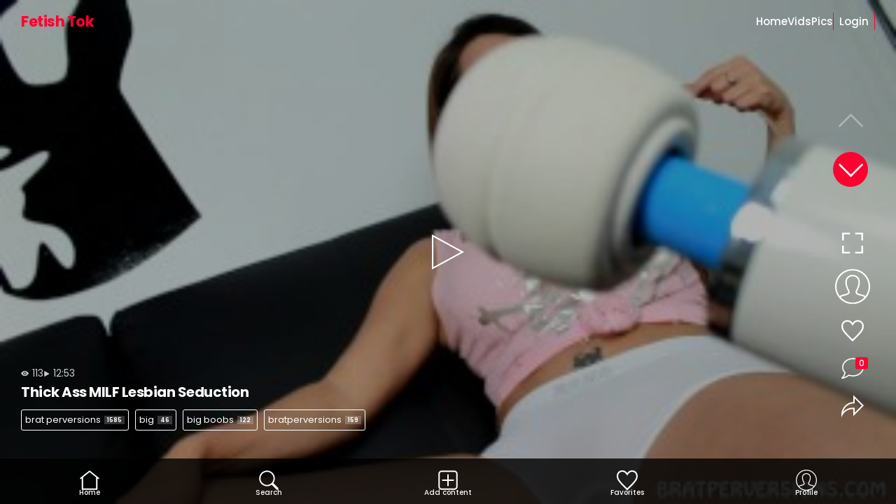

--- FILE ---
content_type: text/html; charset=UTF-8
request_url: https://fetishtok.com/tag/thick-milf/
body_size: 58376
content:

<!DOCTYPE html>

<html lang="en-US">
<head>
<meta charset="UTF-8">
	<meta name="viewport" content="width=device-width, initial-scale=1.0, maximum-scale=1">
	<meta http-equiv="X-UA-Compatible" content="ie=edge">
	<meta http-equiv="ScreenOrientation" content="autoRotate:disabled">
	<title>thick milf &#8211; Fetish Tok</title>
<meta name='robots' content='max-image-preview:large' />
<link rel='dns-prefetch' href='//fonts.googleapis.com' />
<link rel="alternate" type="application/rss+xml" title="Fetish Tok &raquo; thick milf Tag Feed" href="https://fetishtok.com/tag/thick-milf/feed/" />
<style id='wp-img-auto-sizes-contain-inline-css' type='text/css'>
img:is([sizes=auto i],[sizes^="auto," i]){contain-intrinsic-size:3000px 1500px}
/*# sourceURL=wp-img-auto-sizes-contain-inline-css */
</style>
<style id='wp-emoji-styles-inline-css' type='text/css'>

	img.wp-smiley, img.emoji {
		display: inline !important;
		border: none !important;
		box-shadow: none !important;
		height: 1em !important;
		width: 1em !important;
		margin: 0 0.07em !important;
		vertical-align: -0.1em !important;
		background: none !important;
		padding: 0 !important;
	}
/*# sourceURL=wp-emoji-styles-inline-css */
</style>
<style id='wp-block-library-inline-css' type='text/css'>
:root{--wp-block-synced-color:#7a00df;--wp-block-synced-color--rgb:122,0,223;--wp-bound-block-color:var(--wp-block-synced-color);--wp-editor-canvas-background:#ddd;--wp-admin-theme-color:#007cba;--wp-admin-theme-color--rgb:0,124,186;--wp-admin-theme-color-darker-10:#006ba1;--wp-admin-theme-color-darker-10--rgb:0,107,160.5;--wp-admin-theme-color-darker-20:#005a87;--wp-admin-theme-color-darker-20--rgb:0,90,135;--wp-admin-border-width-focus:2px}@media (min-resolution:192dpi){:root{--wp-admin-border-width-focus:1.5px}}.wp-element-button{cursor:pointer}:root .has-very-light-gray-background-color{background-color:#eee}:root .has-very-dark-gray-background-color{background-color:#313131}:root .has-very-light-gray-color{color:#eee}:root .has-very-dark-gray-color{color:#313131}:root .has-vivid-green-cyan-to-vivid-cyan-blue-gradient-background{background:linear-gradient(135deg,#00d084,#0693e3)}:root .has-purple-crush-gradient-background{background:linear-gradient(135deg,#34e2e4,#4721fb 50%,#ab1dfe)}:root .has-hazy-dawn-gradient-background{background:linear-gradient(135deg,#faaca8,#dad0ec)}:root .has-subdued-olive-gradient-background{background:linear-gradient(135deg,#fafae1,#67a671)}:root .has-atomic-cream-gradient-background{background:linear-gradient(135deg,#fdd79a,#004a59)}:root .has-nightshade-gradient-background{background:linear-gradient(135deg,#330968,#31cdcf)}:root .has-midnight-gradient-background{background:linear-gradient(135deg,#020381,#2874fc)}:root{--wp--preset--font-size--normal:16px;--wp--preset--font-size--huge:42px}.has-regular-font-size{font-size:1em}.has-larger-font-size{font-size:2.625em}.has-normal-font-size{font-size:var(--wp--preset--font-size--normal)}.has-huge-font-size{font-size:var(--wp--preset--font-size--huge)}.has-text-align-center{text-align:center}.has-text-align-left{text-align:left}.has-text-align-right{text-align:right}.has-fit-text{white-space:nowrap!important}#end-resizable-editor-section{display:none}.aligncenter{clear:both}.items-justified-left{justify-content:flex-start}.items-justified-center{justify-content:center}.items-justified-right{justify-content:flex-end}.items-justified-space-between{justify-content:space-between}.screen-reader-text{border:0;clip-path:inset(50%);height:1px;margin:-1px;overflow:hidden;padding:0;position:absolute;width:1px;word-wrap:normal!important}.screen-reader-text:focus{background-color:#ddd;clip-path:none;color:#444;display:block;font-size:1em;height:auto;left:5px;line-height:normal;padding:15px 23px 14px;text-decoration:none;top:5px;width:auto;z-index:100000}html :where(.has-border-color){border-style:solid}html :where([style*=border-top-color]){border-top-style:solid}html :where([style*=border-right-color]){border-right-style:solid}html :where([style*=border-bottom-color]){border-bottom-style:solid}html :where([style*=border-left-color]){border-left-style:solid}html :where([style*=border-width]){border-style:solid}html :where([style*=border-top-width]){border-top-style:solid}html :where([style*=border-right-width]){border-right-style:solid}html :where([style*=border-bottom-width]){border-bottom-style:solid}html :where([style*=border-left-width]){border-left-style:solid}html :where(img[class*=wp-image-]){height:auto;max-width:100%}:where(figure){margin:0 0 1em}html :where(.is-position-sticky){--wp-admin--admin-bar--position-offset:var(--wp-admin--admin-bar--height,0px)}@media screen and (max-width:600px){html :where(.is-position-sticky){--wp-admin--admin-bar--position-offset:0px}}

/*# sourceURL=wp-block-library-inline-css */
</style><style id='global-styles-inline-css' type='text/css'>
:root{--wp--preset--aspect-ratio--square: 1;--wp--preset--aspect-ratio--4-3: 4/3;--wp--preset--aspect-ratio--3-4: 3/4;--wp--preset--aspect-ratio--3-2: 3/2;--wp--preset--aspect-ratio--2-3: 2/3;--wp--preset--aspect-ratio--16-9: 16/9;--wp--preset--aspect-ratio--9-16: 9/16;--wp--preset--color--black: #000000;--wp--preset--color--cyan-bluish-gray: #abb8c3;--wp--preset--color--white: #ffffff;--wp--preset--color--pale-pink: #f78da7;--wp--preset--color--vivid-red: #cf2e2e;--wp--preset--color--luminous-vivid-orange: #ff6900;--wp--preset--color--luminous-vivid-amber: #fcb900;--wp--preset--color--light-green-cyan: #7bdcb5;--wp--preset--color--vivid-green-cyan: #00d084;--wp--preset--color--pale-cyan-blue: #8ed1fc;--wp--preset--color--vivid-cyan-blue: #0693e3;--wp--preset--color--vivid-purple: #9b51e0;--wp--preset--gradient--vivid-cyan-blue-to-vivid-purple: linear-gradient(135deg,rgb(6,147,227) 0%,rgb(155,81,224) 100%);--wp--preset--gradient--light-green-cyan-to-vivid-green-cyan: linear-gradient(135deg,rgb(122,220,180) 0%,rgb(0,208,130) 100%);--wp--preset--gradient--luminous-vivid-amber-to-luminous-vivid-orange: linear-gradient(135deg,rgb(252,185,0) 0%,rgb(255,105,0) 100%);--wp--preset--gradient--luminous-vivid-orange-to-vivid-red: linear-gradient(135deg,rgb(255,105,0) 0%,rgb(207,46,46) 100%);--wp--preset--gradient--very-light-gray-to-cyan-bluish-gray: linear-gradient(135deg,rgb(238,238,238) 0%,rgb(169,184,195) 100%);--wp--preset--gradient--cool-to-warm-spectrum: linear-gradient(135deg,rgb(74,234,220) 0%,rgb(151,120,209) 20%,rgb(207,42,186) 40%,rgb(238,44,130) 60%,rgb(251,105,98) 80%,rgb(254,248,76) 100%);--wp--preset--gradient--blush-light-purple: linear-gradient(135deg,rgb(255,206,236) 0%,rgb(152,150,240) 100%);--wp--preset--gradient--blush-bordeaux: linear-gradient(135deg,rgb(254,205,165) 0%,rgb(254,45,45) 50%,rgb(107,0,62) 100%);--wp--preset--gradient--luminous-dusk: linear-gradient(135deg,rgb(255,203,112) 0%,rgb(199,81,192) 50%,rgb(65,88,208) 100%);--wp--preset--gradient--pale-ocean: linear-gradient(135deg,rgb(255,245,203) 0%,rgb(182,227,212) 50%,rgb(51,167,181) 100%);--wp--preset--gradient--electric-grass: linear-gradient(135deg,rgb(202,248,128) 0%,rgb(113,206,126) 100%);--wp--preset--gradient--midnight: linear-gradient(135deg,rgb(2,3,129) 0%,rgb(40,116,252) 100%);--wp--preset--font-size--small: 13px;--wp--preset--font-size--medium: 20px;--wp--preset--font-size--large: 36px;--wp--preset--font-size--x-large: 42px;--wp--preset--spacing--20: 0.44rem;--wp--preset--spacing--30: 0.67rem;--wp--preset--spacing--40: 1rem;--wp--preset--spacing--50: 1.5rem;--wp--preset--spacing--60: 2.25rem;--wp--preset--spacing--70: 3.38rem;--wp--preset--spacing--80: 5.06rem;--wp--preset--shadow--natural: 6px 6px 9px rgba(0, 0, 0, 0.2);--wp--preset--shadow--deep: 12px 12px 50px rgba(0, 0, 0, 0.4);--wp--preset--shadow--sharp: 6px 6px 0px rgba(0, 0, 0, 0.2);--wp--preset--shadow--outlined: 6px 6px 0px -3px rgb(255, 255, 255), 6px 6px rgb(0, 0, 0);--wp--preset--shadow--crisp: 6px 6px 0px rgb(0, 0, 0);}:where(.is-layout-flex){gap: 0.5em;}:where(.is-layout-grid){gap: 0.5em;}body .is-layout-flex{display: flex;}.is-layout-flex{flex-wrap: wrap;align-items: center;}.is-layout-flex > :is(*, div){margin: 0;}body .is-layout-grid{display: grid;}.is-layout-grid > :is(*, div){margin: 0;}:where(.wp-block-columns.is-layout-flex){gap: 2em;}:where(.wp-block-columns.is-layout-grid){gap: 2em;}:where(.wp-block-post-template.is-layout-flex){gap: 1.25em;}:where(.wp-block-post-template.is-layout-grid){gap: 1.25em;}.has-black-color{color: var(--wp--preset--color--black) !important;}.has-cyan-bluish-gray-color{color: var(--wp--preset--color--cyan-bluish-gray) !important;}.has-white-color{color: var(--wp--preset--color--white) !important;}.has-pale-pink-color{color: var(--wp--preset--color--pale-pink) !important;}.has-vivid-red-color{color: var(--wp--preset--color--vivid-red) !important;}.has-luminous-vivid-orange-color{color: var(--wp--preset--color--luminous-vivid-orange) !important;}.has-luminous-vivid-amber-color{color: var(--wp--preset--color--luminous-vivid-amber) !important;}.has-light-green-cyan-color{color: var(--wp--preset--color--light-green-cyan) !important;}.has-vivid-green-cyan-color{color: var(--wp--preset--color--vivid-green-cyan) !important;}.has-pale-cyan-blue-color{color: var(--wp--preset--color--pale-cyan-blue) !important;}.has-vivid-cyan-blue-color{color: var(--wp--preset--color--vivid-cyan-blue) !important;}.has-vivid-purple-color{color: var(--wp--preset--color--vivid-purple) !important;}.has-black-background-color{background-color: var(--wp--preset--color--black) !important;}.has-cyan-bluish-gray-background-color{background-color: var(--wp--preset--color--cyan-bluish-gray) !important;}.has-white-background-color{background-color: var(--wp--preset--color--white) !important;}.has-pale-pink-background-color{background-color: var(--wp--preset--color--pale-pink) !important;}.has-vivid-red-background-color{background-color: var(--wp--preset--color--vivid-red) !important;}.has-luminous-vivid-orange-background-color{background-color: var(--wp--preset--color--luminous-vivid-orange) !important;}.has-luminous-vivid-amber-background-color{background-color: var(--wp--preset--color--luminous-vivid-amber) !important;}.has-light-green-cyan-background-color{background-color: var(--wp--preset--color--light-green-cyan) !important;}.has-vivid-green-cyan-background-color{background-color: var(--wp--preset--color--vivid-green-cyan) !important;}.has-pale-cyan-blue-background-color{background-color: var(--wp--preset--color--pale-cyan-blue) !important;}.has-vivid-cyan-blue-background-color{background-color: var(--wp--preset--color--vivid-cyan-blue) !important;}.has-vivid-purple-background-color{background-color: var(--wp--preset--color--vivid-purple) !important;}.has-black-border-color{border-color: var(--wp--preset--color--black) !important;}.has-cyan-bluish-gray-border-color{border-color: var(--wp--preset--color--cyan-bluish-gray) !important;}.has-white-border-color{border-color: var(--wp--preset--color--white) !important;}.has-pale-pink-border-color{border-color: var(--wp--preset--color--pale-pink) !important;}.has-vivid-red-border-color{border-color: var(--wp--preset--color--vivid-red) !important;}.has-luminous-vivid-orange-border-color{border-color: var(--wp--preset--color--luminous-vivid-orange) !important;}.has-luminous-vivid-amber-border-color{border-color: var(--wp--preset--color--luminous-vivid-amber) !important;}.has-light-green-cyan-border-color{border-color: var(--wp--preset--color--light-green-cyan) !important;}.has-vivid-green-cyan-border-color{border-color: var(--wp--preset--color--vivid-green-cyan) !important;}.has-pale-cyan-blue-border-color{border-color: var(--wp--preset--color--pale-cyan-blue) !important;}.has-vivid-cyan-blue-border-color{border-color: var(--wp--preset--color--vivid-cyan-blue) !important;}.has-vivid-purple-border-color{border-color: var(--wp--preset--color--vivid-purple) !important;}.has-vivid-cyan-blue-to-vivid-purple-gradient-background{background: var(--wp--preset--gradient--vivid-cyan-blue-to-vivid-purple) !important;}.has-light-green-cyan-to-vivid-green-cyan-gradient-background{background: var(--wp--preset--gradient--light-green-cyan-to-vivid-green-cyan) !important;}.has-luminous-vivid-amber-to-luminous-vivid-orange-gradient-background{background: var(--wp--preset--gradient--luminous-vivid-amber-to-luminous-vivid-orange) !important;}.has-luminous-vivid-orange-to-vivid-red-gradient-background{background: var(--wp--preset--gradient--luminous-vivid-orange-to-vivid-red) !important;}.has-very-light-gray-to-cyan-bluish-gray-gradient-background{background: var(--wp--preset--gradient--very-light-gray-to-cyan-bluish-gray) !important;}.has-cool-to-warm-spectrum-gradient-background{background: var(--wp--preset--gradient--cool-to-warm-spectrum) !important;}.has-blush-light-purple-gradient-background{background: var(--wp--preset--gradient--blush-light-purple) !important;}.has-blush-bordeaux-gradient-background{background: var(--wp--preset--gradient--blush-bordeaux) !important;}.has-luminous-dusk-gradient-background{background: var(--wp--preset--gradient--luminous-dusk) !important;}.has-pale-ocean-gradient-background{background: var(--wp--preset--gradient--pale-ocean) !important;}.has-electric-grass-gradient-background{background: var(--wp--preset--gradient--electric-grass) !important;}.has-midnight-gradient-background{background: var(--wp--preset--gradient--midnight) !important;}.has-small-font-size{font-size: var(--wp--preset--font-size--small) !important;}.has-medium-font-size{font-size: var(--wp--preset--font-size--medium) !important;}.has-large-font-size{font-size: var(--wp--preset--font-size--large) !important;}.has-x-large-font-size{font-size: var(--wp--preset--font-size--x-large) !important;}
/*# sourceURL=global-styles-inline-css */
</style>

<style id='classic-theme-styles-inline-css' type='text/css'>
/*! This file is auto-generated */
.wp-block-button__link{color:#fff;background-color:#32373c;border-radius:9999px;box-shadow:none;text-decoration:none;padding:calc(.667em + 2px) calc(1.333em + 2px);font-size:1.125em}.wp-block-file__button{background:#32373c;color:#fff;text-decoration:none}
/*# sourceURL=/wp-includes/css/classic-themes.min.css */
</style>
<link rel='stylesheet' id='wpst-font-css' href='https://fonts.googleapis.com/css2?family=Poppins%3Awght%40300%3B400%3B500%3B600%3B700&#038;display=swap&#038;ver=1.5.1.1766207227' type='text/css' media='all' />
<link rel='stylesheet' id='swiper-css-css' href='https://fetishtok.com/wp-content/themes/tikswipe/css/swiper-bundle.min.css?ver=11.0.5' type='text/css' media='all' />
<link rel='stylesheet' id='videojs-css-css' href='https://fetishtok.com/wp-content/themes/tikswipe/css/video-js.css?ver=8.10.0' type='text/css' media='all' />
<link rel='stylesheet' id='bootstrap-modal-css-css' href='https://fetishtok.com/wp-content/themes/tikswipe/css/bootstrap.min.css?ver=3.4.1' type='text/css' media='all' />
<link rel='stylesheet' id='wpst-main-css-css' href='https://fetishtok.com/wp-content/themes/tikswipe/css/main.css?ver=1.5.1.1766207227' type='text/css' media='all' />
<script type="text/javascript" src="https://fetishtok.com/wp-includes/js/jquery/jquery.min.js?ver=3.7.1" id="jquery-core-js"></script>
<script type="text/javascript" src="https://fetishtok.com/wp-includes/js/jquery/jquery-migrate.min.js?ver=3.4.1" id="jquery-migrate-js"></script>
<link rel="https://api.w.org/" href="https://fetishtok.com/wp-json/" /><link rel="alternate" title="JSON" type="application/json" href="https://fetishtok.com/wp-json/wp/v2/tags/505" /><link rel="EditURI" type="application/rsd+xml" title="RSD" href="https://fetishtok.com/xmlrpc.php?rsd" />
<meta name="generator" content="WordPress 6.9" />
<!-- Analytics by WP Statistics - https://wp-statistics.com -->

	<style>
		a,
		body .footer-menu a.active small,
		body .menu ul li.current-menu-item a,
		.tab-link.active,
		.creator-tabs .tab-link.active .count,
		.button-outline,
		.tags-list a:hover,
		span.required,
		.footer-menu .close-main-nav small,
		body.media-body .footer-menu .close-main-nav small,
		.button-outline.button-disabled:hover,
		.slideup-box ul a.comment-reply-link,
		.slideup-box .edit-link a.comment-edit-link,
		.slideup-box ul a:hover {
			color: #F63A61;
		}
		body .footer-menu a.active svg path,
		.swiper-side .simplefavorite-button.active svg path,
		.creator-tabs .tab-link.active svg path,
		.footer-menu .close-main-nav svg path,
		body.media-body .footer-menu .close-main-nav svg path,
		body .slideup-box .login-nav a.active svg path,
		.close-comment-box:hover svg path,
		.close-main-nav:hover svg path,
		body .slideup-box .login-nav a:hover svg path {
			fill: #F63A61;
		}
		body .footer-menu a#fav-menu.active svg path {
			stroke: #F63A61;
		}
		input:focus,
		textarea:focus,
		.logo .logo-text,
		.tab-link.active,
		.button-color, .woocommerce #respond input#submit.alt, .woocommerce a.button.alt, .woocommerce button.button.alt, .woocommerce input.button.alt, .woocommerce #respond input#submit, .woocommerce a.button, .woocommerce button.button, .woocommerce input.button,
		.button-outline,
		.button-outline:hover,
		.button-color:focus,
		.tags-list a.active,
		.tags-list a:hover,
		.btn-disabled:hover,
		.main-nav .login-nav a.active,
		.search-pills a.active,
		.slideup-box .edit-link a.comment-edit-link,
		.slideup-box .edit-link a.comment-edit-link:hover,
		.button-color.button-disabled:hover,
		.slideup-box ul a:hover,
		.menu ul li.wpst-login a {
			border-color: #F63A61;
		}
		.creator-header .profile-poster,
		#avatar-img.default-avatar,
		.avatar-img.default-avatar,
		.button-color, .woocommerce #respond input#submit.alt, .woocommerce a.button.alt, .woocommerce button.button.alt, .woocommerce input.button.alt, .woocommerce #respond input#submit, .woocommerce a.button, .woocommerce button.button, .woocommerce input.button,
		.button-outline:hover,
		.button-color:focus,
		.close-fullscreen,
		.cart-count,
		.tags-list a.active,
		.tags-list a:hover small,
		.media-box a.remove-fav:hover svg,
		.video-js .vjs-play-progress,
		.swiper-button-next,
		.fav-count,
		body .dropzone .dropzone-box .dz-preview .progression,
		body .dropzone .dz-preview .dz-progress .dz-upload,
		.main-nav .login-nav a.active,
		.search-pills a.active,
		.slideup-box .edit-link a.comment-edit-link:hover,
		.swiper-side .comment-icon span,
		.button-color.button-disabled:hover,
		body .logo-word-2 {
			background-color: #F63A61;
		}
		.navbar-brand-image img {
			max-height: 45px;
			top: 10px;
		}
		body.media-body .footer-menu,
		body.grid .footer-menu {
			background-color: rgba(0, 0, 0, 0.8);
		}
	</style>

			<style>
			.button-small,
			.tags-list a,
			.comment-edit-link,
			.swiper-side .comment-icon span,
			.alert,
			.menu ul li.wpst-login a {
				-webkit-border-radius: 3px;
				-moz-border-radius: 3px;
				border-radius: 3px;
			}
			.button,
			.logo .logo-text,
			input, textarea, select,
			.comment-body .comment-bubble,
			.ms-comment-awaiting-moderation,
			.comment-media-box img,
			.dropzone,
			.dropzone-box,
			.profile-settings-poster {
				-webkit-border-radius: 5px;
				-moz-border-radius: 5px;
				border-radius: 5px;
			}
			.edit-profile-wrapper,
			.search-header {
				-webkit-border-radius: 15px;
				-moz-border-radius: 15px;
				border-radius: 15px;
			}
			#searchform input.form-control {
				-webkit-border-radius: 5px;
				-webkit-border-top-right-radius: 0;
				-webkit-border-bottom-right-radius: 0;
				-moz-border-radius: 5px;
				-moz-border-radius-topright: 0;
				-moz-border-radius-bottomright: 0;
				border-radius: 5px;
				border-top-right-radius: 0;
				border-bottom-right-radius: 0;
			}
			#searchform #searchsubmit  {
				-webkit-border-radius: 1px;
				-webkit-border-top-right-radius: 5px;
				-webkit-border-bottom-right-radius: 5px;
				-moz-border-radius: 1px;
				-moz-border-radius-topright: 5px;
				-moz-border-radius-bottomright: 5px;
				border-radius: 1px;
				border-top-right-radius: 5px;
				border-bottom-right-radius: 5px;
			}
		</style>
	
	<link rel="icon" href="https://fetishtok.com/wp-content/uploads/2025/02/favicon.ico" sizes="32x32" />
<link rel="icon" href="https://fetishtok.com/wp-content/uploads/2025/02/favicon.ico" sizes="192x192" />
<link rel="apple-touch-icon" href="https://fetishtok.com/wp-content/uploads/2025/02/favicon.ico" />
<meta name="msapplication-TileImage" content="https://fetishtok.com/wp-content/uploads/2025/02/favicon.ico" />
	<style>
	.kirki-customizer-loading-wrapper {
		background-image: none;
	}
	</style>
	<style id="kirki-inline-styles">a, body .footer-menu a.active small, body .menu ul li.current-menu-item a, .tab-link.active, .creator-tabs .tab-link.active .count, .button-outline, .tags-list a:hover, span.required, .footer-menu .close-main-nav small, body.media-body .footer-menu .close-main-nav small, .button-outline.button-disabled:hover, .slideup-box ul a.comment-reply-link, .slideup-box .edit-link a.comment-edit-link, .slideup-box ul a:hover{color:#fd0131;}body .footer-menu a.active svg path, .slideup-box svg circle, .slideup-box svg path, .swiper-side .simplefavorite-button.active svg path, .creator-tabs .tab-link.active svg path, .footer-menu .close-main-nav svg path, body.media-body .footer-menu .close-main-nav svg path, body .slideup-box .login-nav a.active svg path, .close-comment-box:hover svg path, .close-main-nav:hover svg path, body .slideup-box .login-nav a:hover svg path{fill:#fd0131;}body .logo-word-2, .creator-header .profile-poster, #avatar-img.default-avatar, .avatar-img.default-avatar, .button-color, .woocommerce #respond input#submit.alt, .woocommerce a.button.alt, .woocommerce button.button.alt, .woocommerce input.button.alt, .woocommerce #respond input#submit, .woocommerce a.button, .woocommerce button.button, .woocommerce input.button, .button-outline:hover, .button-color:focus, .close-fullscreen, .cart-count, .tags-list a.active, .tags-list a:hover small, .media-box a.remove-fav:hover svg, .video-js .vjs-play-progress, .swiper-button-next, .fav-count, body .dropzone .dropzone-box .dz-preview .progression, body .dropzone .dz-preview .dz-progress .dz-upload, .main-nav .login-nav a.active, .search-pills a.active, .slideup-box .edit-link a.comment-edit-link:hover, .swiper-side .comment-icon span, .button-color.button-disabled:hover{background-color:#fd0131;}.logo .logo-text, input:focus, textarea:focus, .logo .logo-text, .tab-link.active, .button-color, .woocommerce #respond input#submit.alt, .woocommerce a.button.alt, .woocommerce button.button.alt, .woocommerce input.button.alt, .woocommerce #respond input#submit, .woocommerce a.button, .woocommerce button.button, .woocommerce input.button, .button-outline, .button-outline:hover, .button-color:focus, .tags-list a.active, .tags-list a:hover, .btn-disabled:hover, .main-nav .login-nav a.active, .search-pills a.active, .slideup-box .edit-link a.comment-edit-link, .slideup-box .edit-link a.comment-edit-link:hover, .button-color.button-disabled:hover, .slideup-box ul a:hover, .menu ul li.wpst-login a{border-color:#fd0131;}.logo-word-2{color:#000000;}</style></head>  <body  	class="archive tag tag-thick-milf tag-505 wp-theme-tikswipe media-body post-thick-ass-milf-lesbian-seduction"	>   <div id="content" class="content"> 	<div class="dark-bg"></div> 			<header>	 			<div class="logo"> 				 <div class="logo-box">  	 		<a class="navbar-brand" rel="home" href="https://fetishtok.com/" title="Fetish Tok" itemprop="url"> 			<span class="logo-text">Fetish Tok</span> 		</a>  		 </div> 			</div>             			<div class="menu"> 				 								 				<a id="menu-mobile-icon" href="#!"><svg clip-rule="evenodd" fill-rule="evenodd" stroke-linejoin="round" stroke-miterlimit="2" width="45" height="45" viewbox="0 0 24 24" xmlns="http://www.w3.org/2000/svg"><path fill="#333333" d="m11 16.745c0-.414.336-.75.75-.75h9.5c.414 0 .75.336.75.75s-.336.75-.75.75h-9.5c-.414 0-.75-.336-.75-.75zm-9-5c0-.414.336-.75.75-.75h18.5c.414 0 .75.336.75.75s-.336.75-.75.75h-18.5c-.414 0-.75-.336-.75-.75zm4-5c0-.414.336-.75.75-.75h14.5c.414 0 .75.336.75.75s-.336.75-.75.75h-14.5c-.414 0-.75-.336-.75-.75z" fill-rule="nonzero"/></svg></a> 				<ul id="menu-header-navigation" class=""><li id="menu-item-3763" class="menu-item menu-item-type-custom menu-item-object-custom menu-item-home menu-item-3763"><a href="https://fetishtok.com">Home</a></li> <li id="menu-item-3764" class="menu-item menu-item-type-post_type menu-item-object-page menu-item-3764"><a href="https://fetishtok.com/vids/">Vids</a></li> <li id="menu-item-3765" class="menu-item menu-item-type-post_type menu-item-object-page menu-item-3765"><a href="https://fetishtok.com/pics/">Pics</a></li> <li class="wpst-login"><a href="#wpst-login">Login</a></li></ul>				<a id="close-mobile-nav" href="#!"><svg clip-rule="evenodd" fill-rule="evenodd" stroke-linejoin="round" stroke-miterlimit="2" width="40" height="40" viewbox="0 0 24 24" xmlns="http://www.w3.org/2000/svg"><path fill="#FFFFFF" d="m12 10.93 5.719-5.72c.146-.146.339-.219.531-.219.404 0 .75.324.75.749 0 .193-.073.385-.219.532l-5.72 5.719 5.719 5.719c.147.147.22.339.22.531 0 .427-.349.75-.75.75-.192 0-.385-.073-.531-.219l-5.719-5.719-5.719 5.719c-.146.146-.339.219-.531.219-.401 0-.75-.323-.75-.75 0-.192.073-.384.22-.531l5.719-5.719-5.72-5.719c-.146-.147-.219-.339-.219-.532 0-.425.346-.749.75-.749.192 0 .385.073.531.219z"/></svg></a> 			</div> 		</header> 		 <main> 	<!-- Slider main container --> 	<div class="swiper"> 		<!-- Additional required wrapper --> 		<div class="swiper-wrapper"> 														 <div class="swiper-slide swiper-video-slide" data-id="2348" itemprop="video" itemscope itemtype="https://schema.org/VideoObject">  	<meta itemprop="author" content="missbrat" /><meta itemprop="name" content="Thick Ass MILF Lesbian Seduction" /><meta itemprop="description" content="Thick Ass MILF Lesbian Seduction" /><meta itemprop="duration" content="P0DT0H12M53S" /><meta itemprop="thumbnailUrl" content="https://fetishtok.com/wp-content/uploads/2024/01/thick-ass-milf-lesbian-seduction.jpg" /><meta itemprop="embedURL" content="https://www.pornhub.com/embed/ph5db04fdd0b0da" /><meta itemprop="uploadDate" content="2024-01-27T03:33:13+00:00" /> 		 	<div class="slide-bg video"></div>  										<img class="embed-thumbnail content-img" src="https://fetishtok.com/wp-content/uploads/2024/01/thick-ass-milf-lesbian-seduction.jpg"> 						<div class="embed-play-button"> 				<a href="#!"><img src="https://fetishtok.com/wp-content/themes/tikswipe/img/play.svg" width="50"></a> 			</div> 			<div class="embed-content"><iframe src="https://www.pornhub.com/embed/ph5db04fdd0b0da" frameborder=0 width="640" height="360" scrolling="no" allowfullscreen></iframe></div> 			<a class="playvideo" href="#!"></a> 			 	 	 <button class="close-fullscreen"><svg clip-rule="evenodd" fill-rule="evenodd" stroke-linejoin="round" stroke-miterlimit="2" viewbox="0 0 24 24" width="45" height="45" xmlns="http://www.w3.org/2000/svg"><path fill="#ffffff" d="m12 10.93 5.719-5.72c.146-.146.339-.219.531-.219.404 0 .75.324.75.749 0 .193-.073.385-.219.532l-5.72 5.719 5.719 5.719c.147.147.22.339.22.531 0 .427-.349.75-.75.75-.192 0-.385-.073-.531-.219l-5.719-5.719-5.719 5.719c-.146.146-.339.219-.531.219-.401 0-.75-.323-.75-.75 0-.192.073-.384.22-.531l5.719-5.719-5.72-5.719c-.146-.147-.219-.339-.219-.532 0-.425.346-.749.75-.749.192 0 .385.073.531.219z"/></svg></button>  <div class="single-content-infos"> 			<div class="post-datas"> 							<div class="post-views"><svg xmlns="http://www.w3.org/2000/svg" width="11" height="11" viewbox="0 0 24 24" style="position: relative; top: 1px; margin-right: 1px;"><path fill="#ffffff" d="M15 12c0 1.654-1.346 3-3 3s-3-1.346-3-3 1.346-3 3-3 3 1.346 3 3zm9-.449s-4.252 8.449-11.985 8.449c-7.18 0-12.015-8.449-12.015-8.449s4.446-7.551 12.015-7.551c7.694 0 11.985 7.551 11.985 7.551zm-7 .449c0-2.757-2.243-5-5-5s-5 2.243-5 5 2.243 5 5 5 5-2.243 5-5z"/></svg> 113</div> 										<div class="post-duration"><svg xmlns="http://www.w3.org/2000/svg" width="10" height="10" viewbox="0 0 24 24" style="position: relative; top: 1px;"><path fill="#ffffff" d="M3 22v-20l18 10-18 10z"/></svg> 12:53</div> 					</div> 				<h2>Thick Ass MILF Lesbian Seduction</h2> 		 					<div class="tags-list"> 							<a  				 href=" 														https://fetishtok.com/category/brat-perversions/" title="brat perversions">brat perversions<small>1585</small></a> 															<a  					 href=" 															https://fetishtok.com/tag/big/" title="big">big<small>46</small></a> 										<a  					 href=" 															https://fetishtok.com/tag/big-boobs/" title="big boobs">big boobs<small>122</small></a> 										<a  					 href=" 															https://fetishtok.com/tag/bratperversions/" title="bratperversions">bratperversions<small>159</small></a> 										</div> 		</div>  <div class="swiper-side"> 		<a href="#!" class="enlight-content"><svg xmlns="http://www.w3.org/2000/svg" width="30" height="30" viewbox="0 0 24 24"><path fill="#ffffff" d="M24 9h-2v-7h-7v-2h9v9zm-9 15v-2h7v-7h2v9h-9zm-15-9h2v7h7v2h-9v-9zm9-15v2h-7v7h-2v-9h9z"/></svg></a> 						<a class="avatar-img" href="https://fetishtok.com/?view=profile"><svg width="50" height="50" viewbox="0 0 24 24" xmlns="http://www.w3.org/2000/svg" fill-rule="evenodd" clip-rule="evenodd"><path fill="#ffffff" d="M12 0c6.623 0 12 5.377 12 12s-5.377 12-12 12-12-5.377-12-12 5.377-12 12-12zm8.127 19.41c-.282-.401-.772-.654-1.624-.85-3.848-.906-4.097-1.501-4.352-2.059-.259-.565-.19-1.23.205-1.977 1.726-3.257 2.09-6.024 1.027-7.79-.674-1.119-1.875-1.734-3.383-1.734-1.521 0-2.732.626-3.409 1.763-1.066 1.789-.693 4.544 1.049 7.757.402.742.476 1.406.22 1.974-.265.586-.611 1.19-4.365 2.066-.852.196-1.342.449-1.623.848 2.012 2.207 4.91 3.592 8.128 3.592s6.115-1.385 8.127-3.59zm.65-.782c1.395-1.844 2.223-4.14 2.223-6.628 0-6.071-4.929-11-11-11s-11 4.929-11 11c0 2.487.827 4.783 2.222 6.626.409-.452 1.049-.81 2.049-1.041 2.025-.462 3.376-.836 3.678-1.502.122-.272.061-.628-.188-1.087-1.917-3.535-2.282-6.641-1.03-8.745.853-1.431 2.408-2.251 4.269-2.251 1.845 0 3.391.808 4.24 2.218 1.251 2.079.896 5.195-1 8.774-.245.463-.304.821-.179 1.094.305.668 1.644 1.038 3.667 1.499 1 .23 1.64.59 2.049 1.043z"/></svg></a> 				<a class="add-to-fav  				add-fav" href="#!"> 										<svg xmlns="http://www.w3.org/2000/svg" fill="none" width="32" height="32" viewbox="3.9 4.9 17.2 16.2"><path d="M17 16C15.8 17.3235 12.5 20.5 12.5 20.5C12.5 20.5 9.2 17.3235 8 16C5.2 12.9118 4.5 11.7059 4.5 9.5C4.5 7.29412 6.1 5.5 8.5 5.5C10.5 5.5 11.7 6.82353 12.5 8.14706C13.3 6.82353 14.5 5.5 16.5 5.5C18.9 5.5 20.5 7.29412 20.5 9.5C20.5 11.7059 19.8 12.9118 17 16Z" stroke="#ffffff" stroke-width="1.2"/></svg></a> 	<a class="comment-icon comment-closed" href="#!"><svg xmlns="http://www.w3.org/2000/svg" fill="#ffffff" version="1.1" width="32" height="32" viewbox="1.25 2.35 29.5 27.3"><path d="M16.5 2.353c-7.857 0-14.25 5.438-14.25 12.124 0.044 2.834 1.15 5.402 2.938 7.33l-0.006-0.007c-0.597 2.605-1.907 4.844-3.712 6.569l-0.005 0.005c-0.132 0.135-0.214 0.32-0.214 0.525 0 0.414 0.336 0.75 0.75 0.751h0c0.054-0 0.107-0.006 0.158-0.017l-0.005 0.001c3.47-0.559 6.546-1.94 9.119-3.936l-0.045 0.034c1.569 0.552 3.378 0.871 5.262 0.871 0.004 0 0.009 0 0.013 0h-0.001c7.857 0 14.25-5.439 14.25-12.125s-6.393-12.124-14.25-12.124zM16.5 25.102c-0.016 0-0.035 0-0.054 0-1.832 0-3.586-0.332-5.205-0.94l0.102 0.034c-0.058-0.018-0.126-0.029-0.195-0.030h-0.001c-0.020-0.002-0.036-0.009-0.056-0.009 0 0-0 0-0 0-0.185 0-0.354 0.068-0.485 0.18l0.001-0.001c-0.010 0.008-0.024 0.004-0.034 0.013-1.797 1.519-3.97 2.653-6.357 3.243l-0.108 0.023c1.29-1.633 2.215-3.613 2.619-5.777l0.013-0.083c0-0.006 0-0.014 0-0.021 0-0.021-0.001-0.043-0.003-0.064l0 0.003c0-0.005 0-0.010 0-0.015 0-0.019-0.001-0.037-0.002-0.055l0 0.002c-0.004-0.181-0.073-0.345-0.184-0.47l0.001 0.001-0.011-0.027c-1.704-1.697-2.767-4.038-2.791-6.626l-0-0.005c0-5.858 5.72-10.624 12.75-10.624s12.75 4.766 12.75 10.624c0 5.859-5.719 10.625-12.75 10.625z"/></svg><span>0</span></a> 	<a class="copy-link" href="#!" data-clipboard-text="https://fetishtok.com/brat-perversions/thick-ass-milf-lesbian-seduction/"><svg version="1.1" xmlns="http://www.w3.org/2000/svg" xmlns:xlink="http://www.w3.org/1999/xlink" x="0px" y="0px" width="32" height="32" viewbox="0 0 512 512" style="enable-background:new 0 0 512 512;" xml:space="preserve"><path fill="#ffffff" d="M512,241.7L273.643,3.343v156.152c-71.41,3.744-138.015,33.337-188.958,84.28C30.075,298.384,0,370.991,0,448.222v60.436 l29.069-52.985c45.354-82.671,132.173-134.027,226.573-134.027c5.986,0,12.004,0.212,18.001,0.632v157.779L512,241.7z M255.642,290.666c-84.543,0-163.661,36.792-217.939,98.885c26.634-114.177,129.256-199.483,251.429-199.483h15.489V78.131 l163.568,163.568L304.621,405.267V294.531l-13.585-1.683C279.347,291.401,267.439,290.666,255.642,290.666z"/></svg></a>	 </div> </div> 											 <div class="swiper-slide swiper-video-slide" data-id="2100" itemprop="video" itemscope itemtype="https://schema.org/VideoObject">  	<meta itemprop="author" content="missbrat" /><meta itemprop="name" content="POV Panties: Big Ass Lesbians" /><meta itemprop="description" content="POV Panties: Big Ass Lesbians" /><meta itemprop="duration" content="P0DT0H5M13S" /><meta itemprop="thumbnailUrl" content="https://fetishtok.com/wp-content/uploads/2024/01/pov-panties-big-ass-lesbians.jpg" /><meta itemprop="embedURL" content="https://www.pornhub.com/embed/ph5f98b566aa9a6" /><meta itemprop="uploadDate" content="2024-01-22T17:06:23+00:00" /> 		 	<div class="slide-bg video"></div>  										<img class="embed-thumbnail content-img" src="https://fetishtok.com/wp-content/uploads/2024/01/pov-panties-big-ass-lesbians.jpg"> 						<div class="embed-play-button"> 				<a href="#!"><img src="https://fetishtok.com/wp-content/themes/tikswipe/img/play.svg" width="50"></a> 			</div> 			<div class="embed-content"><iframe src="https://www.pornhub.com/embed/ph5f98b566aa9a6" frameborder=0 width="640" height="360" scrolling="no" allowfullscreen></iframe></div> 			<a class="playvideo" href="#!"></a> 			 	 	 <button class="close-fullscreen"><svg clip-rule="evenodd" fill-rule="evenodd" stroke-linejoin="round" stroke-miterlimit="2" viewbox="0 0 24 24" width="45" height="45" xmlns="http://www.w3.org/2000/svg"><path fill="#ffffff" d="m12 10.93 5.719-5.72c.146-.146.339-.219.531-.219.404 0 .75.324.75.749 0 .193-.073.385-.219.532l-5.72 5.719 5.719 5.719c.147.147.22.339.22.531 0 .427-.349.75-.75.75-.192 0-.385-.073-.531-.219l-5.719-5.719-5.719 5.719c-.146.146-.339.219-.531.219-.401 0-.75-.323-.75-.75 0-.192.073-.384.22-.531l5.719-5.719-5.72-5.719c-.146-.147-.219-.339-.219-.532 0-.425.346-.749.75-.749.192 0 .385.073.531.219z"/></svg></button>  <div class="single-content-infos"> 			<div class="post-datas"> 							<div class="post-views"><svg xmlns="http://www.w3.org/2000/svg" width="11" height="11" viewbox="0 0 24 24" style="position: relative; top: 1px; margin-right: 1px;"><path fill="#ffffff" d="M15 12c0 1.654-1.346 3-3 3s-3-1.346-3-3 1.346-3 3-3 3 1.346 3 3zm9-.449s-4.252 8.449-11.985 8.449c-7.18 0-12.015-8.449-12.015-8.449s4.446-7.551 12.015-7.551c7.694 0 11.985 7.551 11.985 7.551zm-7 .449c0-2.757-2.243-5-5-5s-5 2.243-5 5 2.243 5 5 5 5-2.243 5-5z"/></svg> 43</div> 										<div class="post-duration"><svg xmlns="http://www.w3.org/2000/svg" width="10" height="10" viewbox="0 0 24 24" style="position: relative; top: 1px;"><path fill="#ffffff" d="M3 22v-20l18 10-18 10z"/></svg> 05:13</div> 					</div> 				<h2>POV Panties: Big Ass Lesbians</h2> 		 					<div class="tags-list"> 							<a  				 href=" 														https://fetishtok.com/category/brat-perversions/" title="brat perversions">brat perversions<small>1585</small></a> 															<a  					 href=" 															https://fetishtok.com/tag/bratperversions/" title="bratperversions">bratperversions<small>159</small></a> 										<a  					 href=" 															https://fetishtok.com/tag/butt/" title="butt">butt<small>71</small></a> 										<a  					 href=" 															https://fetishtok.com/tag/helena-price/" title="helena price">helena price<small>2</small></a> 										</div> 		</div>  <div class="swiper-side"> 		<a href="#!" class="enlight-content"><svg xmlns="http://www.w3.org/2000/svg" width="30" height="30" viewbox="0 0 24 24"><path fill="#ffffff" d="M24 9h-2v-7h-7v-2h9v9zm-9 15v-2h7v-7h2v9h-9zm-15-9h2v7h7v2h-9v-9zm9-15v2h-7v7h-2v-9h9z"/></svg></a> 						<a class="avatar-img" href="https://fetishtok.com/?view=profile"><svg width="50" height="50" viewbox="0 0 24 24" xmlns="http://www.w3.org/2000/svg" fill-rule="evenodd" clip-rule="evenodd"><path fill="#ffffff" d="M12 0c6.623 0 12 5.377 12 12s-5.377 12-12 12-12-5.377-12-12 5.377-12 12-12zm8.127 19.41c-.282-.401-.772-.654-1.624-.85-3.848-.906-4.097-1.501-4.352-2.059-.259-.565-.19-1.23.205-1.977 1.726-3.257 2.09-6.024 1.027-7.79-.674-1.119-1.875-1.734-3.383-1.734-1.521 0-2.732.626-3.409 1.763-1.066 1.789-.693 4.544 1.049 7.757.402.742.476 1.406.22 1.974-.265.586-.611 1.19-4.365 2.066-.852.196-1.342.449-1.623.848 2.012 2.207 4.91 3.592 8.128 3.592s6.115-1.385 8.127-3.59zm.65-.782c1.395-1.844 2.223-4.14 2.223-6.628 0-6.071-4.929-11-11-11s-11 4.929-11 11c0 2.487.827 4.783 2.222 6.626.409-.452 1.049-.81 2.049-1.041 2.025-.462 3.376-.836 3.678-1.502.122-.272.061-.628-.188-1.087-1.917-3.535-2.282-6.641-1.03-8.745.853-1.431 2.408-2.251 4.269-2.251 1.845 0 3.391.808 4.24 2.218 1.251 2.079.896 5.195-1 8.774-.245.463-.304.821-.179 1.094.305.668 1.644 1.038 3.667 1.499 1 .23 1.64.59 2.049 1.043z"/></svg></a> 				<a class="add-to-fav  				add-fav" href="#!"> 										<svg xmlns="http://www.w3.org/2000/svg" fill="none" width="32" height="32" viewbox="3.9 4.9 17.2 16.2"><path d="M17 16C15.8 17.3235 12.5 20.5 12.5 20.5C12.5 20.5 9.2 17.3235 8 16C5.2 12.9118 4.5 11.7059 4.5 9.5C4.5 7.29412 6.1 5.5 8.5 5.5C10.5 5.5 11.7 6.82353 12.5 8.14706C13.3 6.82353 14.5 5.5 16.5 5.5C18.9 5.5 20.5 7.29412 20.5 9.5C20.5 11.7059 19.8 12.9118 17 16Z" stroke="#ffffff" stroke-width="1.2"/></svg></a> 	<a class="comment-icon comment-closed" href="#!"><svg xmlns="http://www.w3.org/2000/svg" fill="#ffffff" version="1.1" width="32" height="32" viewbox="1.25 2.35 29.5 27.3"><path d="M16.5 2.353c-7.857 0-14.25 5.438-14.25 12.124 0.044 2.834 1.15 5.402 2.938 7.33l-0.006-0.007c-0.597 2.605-1.907 4.844-3.712 6.569l-0.005 0.005c-0.132 0.135-0.214 0.32-0.214 0.525 0 0.414 0.336 0.75 0.75 0.751h0c0.054-0 0.107-0.006 0.158-0.017l-0.005 0.001c3.47-0.559 6.546-1.94 9.119-3.936l-0.045 0.034c1.569 0.552 3.378 0.871 5.262 0.871 0.004 0 0.009 0 0.013 0h-0.001c7.857 0 14.25-5.439 14.25-12.125s-6.393-12.124-14.25-12.124zM16.5 25.102c-0.016 0-0.035 0-0.054 0-1.832 0-3.586-0.332-5.205-0.94l0.102 0.034c-0.058-0.018-0.126-0.029-0.195-0.030h-0.001c-0.020-0.002-0.036-0.009-0.056-0.009 0 0-0 0-0 0-0.185 0-0.354 0.068-0.485 0.18l0.001-0.001c-0.010 0.008-0.024 0.004-0.034 0.013-1.797 1.519-3.97 2.653-6.357 3.243l-0.108 0.023c1.29-1.633 2.215-3.613 2.619-5.777l0.013-0.083c0-0.006 0-0.014 0-0.021 0-0.021-0.001-0.043-0.003-0.064l0 0.003c0-0.005 0-0.010 0-0.015 0-0.019-0.001-0.037-0.002-0.055l0 0.002c-0.004-0.181-0.073-0.345-0.184-0.47l0.001 0.001-0.011-0.027c-1.704-1.697-2.767-4.038-2.791-6.626l-0-0.005c0-5.858 5.72-10.624 12.75-10.624s12.75 4.766 12.75 10.624c0 5.859-5.719 10.625-12.75 10.625z"/></svg><span>0</span></a> 	<a class="copy-link" href="#!" data-clipboard-text="https://fetishtok.com/brat-perversions/pov-panties-big-ass-lesbians/"><svg version="1.1" xmlns="http://www.w3.org/2000/svg" xmlns:xlink="http://www.w3.org/1999/xlink" x="0px" y="0px" width="32" height="32" viewbox="0 0 512 512" style="enable-background:new 0 0 512 512;" xml:space="preserve"><path fill="#ffffff" d="M512,241.7L273.643,3.343v156.152c-71.41,3.744-138.015,33.337-188.958,84.28C30.075,298.384,0,370.991,0,448.222v60.436 l29.069-52.985c45.354-82.671,132.173-134.027,226.573-134.027c5.986,0,12.004,0.212,18.001,0.632v157.779L512,241.7z M255.642,290.666c-84.543,0-163.661,36.792-217.939,98.885c26.634-114.177,129.256-199.483,251.429-199.483h15.489V78.131 l163.568,163.568L304.621,405.267V294.531l-13.585-1.683C279.347,291.401,267.439,290.666,255.642,290.666z"/></svg></a>	 </div> </div> 										 	<div class="swiper-slide swiper-slide-happy"> 				<div class="d-flex align-center justify-center"> 			<div class="happy-center"> 				<a href="https://bratperversions.com/Brat/girlfriends-feet/" target="_blank" rel="noopener"><img src="http://fetishtok.com/wp-content/uploads/2024/09/300x250_6-a.gif" /></a> 			</div> 		</div> 	</div> 			</div> 		<!-- If we need navigation buttons --> 		<div class="swiper-button-prev"></div> 		<div class="swiper-button-next"></div> 	</div> </main>  	 	<footer> 		<div class="footer-menu  					footer-menu-5"> 			<a  			 href="https://fetishtok.com/"><svg xmlns="http://www.w3.org/2000/svg" viewbox="0 0 24 24" class="fill-current text-primary cursor-pointer" height="30"><path fill="#333333" clip-rule="evenodd" fill-rule="evenodd" d="m12 1c-0.1697-3.069e-5 -0.3394 0.05602-0.4796 0.1682l-10.23 8.186c-0.331 0.2648-0.3846 0.7477-0.1199 1.079 0.2648 0.331 0.7477 0.3846 1.079 0.1199l0.7999-0.6399v12.32c0 0.4238 0.3436 0.7674 0.7674 0.7674h16.37c0.4239 0 0.7674-0.3437 0.7674-0.7674v-12.32l0.7994 0.6395c0.331 0.2648 0.8139 0.2111 1.079-0.1199 0.2648-0.3309 0.2111-0.8139-0.1199-1.079l-2.034-1.627c-4e-3 -0.0033-8e-3 -0.00652-0.01197-0.00975l-8.186-6.549c-0.1402-0.1121-0.3099-0.1682-0.4795-0.1682zm-7.7e-5 1.75 7.419 5.935v12.78h-14.84v-12.78z" style="stroke-width: 0.7674;"></path></svg><small>Home</small></a>  						 			<a id="search-menu"  			 href="https://fetishtok.com/search-2/"><svg xmlns="http://www.w3.org/2000/svg" viewbox="0 0 24 24" class="fill-current text-primary cursor-pointer" height="30"><path fill="#333333" clip-rule="evenodd" fill-rule="evenodd" d="m9.952 1c-4.944 0-8.952 4.009-8.952 8.954 0 4.945 4.008 8.954 8.952 8.954 2.012 0 3.869-0.664 5.364-1.785l5.65 5.651c0.144 0.144 0.3391 0.2248 0.5426 0.2248 0.2036 0 0.3987-0.08082 0.5426-0.2248l0.7234-0.7236c0.2997-0.2997 0.2997-0.7857 0-1.085l-5.651-5.652c1.118-1.494 1.78-3.35 1.78-5.36 0-4.945-4.008-8.954-8.952-8.954zm5.606 13.81c1.128-1.302 1.811-3 1.811-4.858 0-4.098-3.321-7.419-7.417-7.419-4.097 0-7.418 3.322-7.418 7.419 0 4.098 3.321 7.419 7.418 7.419 1.858 0 3.557-0.6835 4.858-1.813 0.0046-0.0049 0.0093-0.0097 0.01397-0.01443l0.7234-0.7236c0.0035-0.0035 0.0069-0.0068 0.01044-0.01021z" style="stroke-width: 0.7674;"></path></svg><small>Search</small></a> 				 							<a class="wpst-login" href="#!"><svg data-cy-id="plus-icon" xmlns="http://www.w3.org/2000/svg" viewbox="0 0 24 24" class="fill-current text-primary cursor-pointer" height="30"><path fill="#333333" data-v-743171fe="" clip-rule="evenodd" fill-rule="evenodd" d="m4.837 2.535c-1.275 0-2.302 1.028-2.302 2.302v14.33c0 1.275 1.028 2.302 2.302 2.302h14.33c1.275 0 2.302-1.028 2.302-2.302v-14.33c0-1.275-1.028-2.302-2.302-2.302zm-3.837 2.302c0-2.122 1.715-3.837 3.837-3.837h14.33c2.122 0 3.837 1.715 3.837 3.837v14.33c0 2.122-1.715 3.837-3.837 3.837h-14.33c-2.122 0-3.837-1.715-3.837-3.837zm4.093 7.163c0-0.4239 0.3436-0.7674 0.7674-0.7674h5.372v-5.372c0-0.4238 0.3436-0.7674 0.7674-0.7674s0.7674 0.3436 0.7674 0.7674v5.372h5.372c0.4239 0 0.7674 0.3436 0.7674 0.7674 0 0.4239-0.3436 0.7674-0.7674 0.7674h-5.372v5.372c0 0.4239-0.3436 0.7674-0.7674 0.7674s-0.7674-0.3436-0.7674-0.7674v-5.372h-5.372c-0.4238 0-0.7674-0.3436-0.7674-0.7674z" style="stroke-width: 0.7674;"></path></svg><small>Add content</small></a> 			              			<a id="fav-menu"  			 href="https://fetishtok.com/favorites-2/"><svg xmlns="http://www.w3.org/2000/svg" fill="none" width="24" height="24" viewbox="3.9 4.9 17.2 16.2"><path d="M17 16C15.8 17.3235 12.5 20.5 12.5 20.5C12.5 20.5 9.2 17.3235 8 16C5.2 12.9118 4.5 11.7059 4.5 9.5C4.5 7.29412 6.1 5.5 8.5 5.5C10.5 5.5 11.7 6.82353 12.5 8.14706C13.3 6.82353 14.5 5.5 16.5 5.5C18.9 5.5 20.5 7.29412 20.5 9.5C20.5 11.7059 19.8 12.9118 17 16Z" stroke="#333333" stroke-width="1.2"/></svg><small>Favorites</small></a> 												<a id="menu-profil" class="menu-profile wpst-login" href="#!"><svg width="45" height="45" viewbox="0 0 24 24" xmlns="http://www.w3.org/2000/svg" fill-rule="evenodd" clip-rule="evenodd"><path fill="#333333" d="M12 0c6.623 0 12 5.377 12 12s-5.377 12-12 12-12-5.377-12-12 5.377-12 12-12zm8.127 19.41c-.282-.401-.772-.654-1.624-.85-3.848-.906-4.097-1.501-4.352-2.059-.259-.565-.19-1.23.205-1.977 1.726-3.257 2.09-6.024 1.027-7.79-.674-1.119-1.875-1.734-3.383-1.734-1.521 0-2.732.626-3.409 1.763-1.066 1.789-.693 4.544 1.049 7.757.402.742.476 1.406.22 1.974-.265.586-.611 1.19-4.365 2.066-.852.196-1.342.449-1.623.848 2.012 2.207 4.91 3.592 8.128 3.592s6.115-1.385 8.127-3.59zm.65-.782c1.395-1.844 2.223-4.14 2.223-6.628 0-6.071-4.929-11-11-11s-11 4.929-11 11c0 2.487.827 4.783 2.222 6.626.409-.452 1.049-.81 2.049-1.041 2.025-.462 3.376-.836 3.678-1.502.122-.272.061-.628-.188-1.087-1.917-3.535-2.282-6.641-1.03-8.745.853-1.431 2.408-2.251 4.269-2.251 1.845 0 3.391.808 4.24 2.218 1.251 2.079.896 5.195-1 8.774-.245.463-.304.821-.179 1.094.305.668 1.644 1.038 3.667 1.499 1 .23 1.64.59 2.049 1.043z"/></svg><small>Profile</small></a> 									</div> 	</footer>  </div>  </body>  <script type="speculationrules">
{"prefetch":[{"source":"document","where":{"and":[{"href_matches":"/*"},{"not":{"href_matches":["/wp-*.php","/wp-admin/*","/wp-content/uploads/*","/wp-content/*","/wp-content/plugins/*","/wp-content/themes/tikswipe/*","/*\\?(.+)"]}},{"not":{"selector_matches":"a[rel~=\"nofollow\"]"}},{"not":{"selector_matches":".no-prefetch, .no-prefetch a"}}]},"eagerness":"conservative"}]}
</script> 		<div id="main-nav" class="slideup-box">		 			<div class="login-nav"> 				<a id="ms-login" class="active" href="#!"><svg clip-rule="evenodd" fill-rule="evenodd" stroke-linejoin="round" stroke-miterlimit="2" width="15" height="15" viewbox="0 0 24 24" xmlns="http://www.w3.org/2000/svg"><circle cx="11.998" cy="11.998" fill-rule="nonzero" r="9.998"/></svg>Login</a> 				<a id="ms-register" href="#!"><svg clip-rule="evenodd" fill-rule="evenodd" stroke-linejoin="round" stroke-miterlimit="2" width="15" height="15" viewbox="0 0 24 24" xmlns="http://www.w3.org/2000/svg"><path d="m11.998 2c5.517 0 9.997 4.48 9.997 9.998 0 5.517-4.48 9.997-9.997 9.997-5.518 0-9.998-4.48-9.998-9.997 0-5.518 4.48-9.998 9.998-9.998zm0 1.5c-4.69 0-8.498 3.808-8.498 8.498s3.808 8.497 8.498 8.497 8.497-3.807 8.497-8.497-3.807-8.498-8.497-8.498z" fill-rule="nonzero"/></svg>Register</a> 				<button class="close-main-nav"><svg clip-rule="evenodd" fill-rule="evenodd" stroke-linejoin="round" stroke-miterlimit="2" viewbox="0 0 24 24" width="30" height="30" xmlns="http://www.w3.org/2000/svg" style="position: relative; top: 2px;"><path fill="#333333" d="m12 10.93 5.719-5.72c.146-.146.339-.219.531-.219.404 0 .75.324.75.749 0 .193-.073.385-.219.532l-5.72 5.719 5.719 5.719c.147.147.22.339.22.531 0 .427-.349.75-.75.75-.192 0-.385-.073-.531-.219l-5.719-5.719-5.719 5.719c-.146.146-.339.219-.531.219-.401 0-.75-.323-.75-.75 0-.192.073-.384.22-.531l5.719-5.719-5.72-5.719c-.146-.147-.219-.339-.219-.532 0-.425.346-.749.75-.749.192 0 .385.073.531.219z"/></svg></button> 			</div>  			<!-- Login form --> 			<div id="login-box" class="wpst-login-section">				 				<form id="wpst_login_form" action="https://fetishtok.com/" method="post"> 					<div class="form-field"> 						<label for="wpst_user_login">Username</label> 						<input class="form-control input-lg required" name="wpst_user_login" id="wpst_user_login" type="text" required /> 					</div> 					<div class="form-field"> 						<label for="wpst_user_pass">Password</label> 						<input class="form-control input-lg required" name="wpst_user_pass" id="wpst_user_pass" type="password" required /> 					</div> 					<div class="form-field lost-password"> 						<input type="hidden" name="action" value="wpst_login_member"/> 						<button class="button button-color" data-loading-text="Loading..." type="submit">Login</button> <a id="ms-reset-password" class="alignright" href="#!">Lost Password?</a> 					</div> 					<input type="hidden" id="login-security" name="login-security" value="f0b2ba0aa1" /><input type="hidden" name="_wp_http_referer" value="/tag/thick-milf/" />				</form> 				<div class="wpst-errors"></div> 			</div>  			<!-- Register form --> 			<div id="register-box" class="wpst-register wpst-login-section">	 									<form id="wpst_registration_form" action="https://fetishtok.com/" method="POST"> 						<div class="form-field"> 							<label for="wpst-user-login">Username</label> 							<div class="input-field">											 								<input id="wpst-user-login" class="required" name="wpst_user_login" type="text" required /> 								<span class="input-help">fetishtok.com/<span class="profile-username"></span></span> 							</div> 						</div> 						<div class="form-field"> 							<label for="wpst-user-email">Email Address</label> 							<input class="required" name="wpst_user_email" id="wpst-user-email" type="email" required />							 						</div> 						<div class="form-field"> 							<label for="wpst-user-password">Password</label> 							<input class="required" name="wpst_user_pass" id="wpst-user-password" type="password" required /> 						</div> 						<div class="form-field"> 							<input type="hidden" name="action" value="wpst_register_member"/> 							<button id="submit-register" class="button button-color" type="submit">Register</button> 						</div> 						<input type="hidden" id="register-security" name="register-security" value="f0b2ba0aa1" /><input type="hidden" name="_wp_http_referer" value="/tag/thick-milf/" />					</form> 					<div class="wpst-errors"></div> 							</div>  			<!-- Lost Password form --> 			<div id="reset-password-box" class="wpst-reset-password wpst-login-section">							  				<h3>Reset Password</h3> 				<p>Enter the username or e-mail you used in your profile. A password reset link will be sent to you by email.</p> 			 				<form id="wpst_reset_password_form" action="https://fetishtok.com/" method="post"> 					<div class="form-field"> 						<label for="wpst_user_or_email">Username or E-mail</label> 						<input class="form-control input-lg required" name="wpst_user_or_email" id="wpst_user_or_email" type="text" required /> 					</div> 					<div class="form-field"> 						<input type="hidden" name="action" value="wpst_reset_password"/> 						<button class="button button-color" data-loading-text="Loading..." type="submit">Get new password</button> 					</div> 					<input type="hidden" id="password-security" name="password-security" value="f0b2ba0aa1" /><input type="hidden" name="_wp_http_referer" value="/tag/thick-milf/" />				</form> 				<div class="wpst-errors"></div> 			</div>  			<div class="wpst-loading"> 				<p><i class="fa fa-refresh fa-spin"></i><br>Loading...</p> 			</div> 		</div> 		<script type="text/javascript" id="login-register-js-js-extra">
/* <![CDATA[ */
var objectL10nMain = {"login":"Login","register":"Register","get_new_password":"Get new password"};
//# sourceURL=login-register-js-js-extra
/* ]]> */
</script> <script type="text/javascript" src="https://fetishtok.com/wp-content/themes/tikswipe/js/login-register.js?ver=1.5.1.1766207227" id="login-register-js-js"></script> <script type="text/javascript" src="https://fetishtok.com/wp-content/themes/tikswipe/js/jquery.validate.min.js?ver=1.19.2" id="jquery-validate-js-js"></script> <script type="text/javascript" src="https://fetishtok.com/wp-content/themes/tikswipe/js/swiper-bundle.min.js?ver=11.0.5" id="swiper-js-js"></script> <script type="text/javascript" src="https://fetishtok.com/wp-includes/js/comment-reply.min.js?ver=6.9" id="comment-reply-js" async="async" data-wp-strategy="async" fetchpriority="low"></script> <script type="text/javascript" src="https://fetishtok.com/wp-content/themes/tikswipe/js/clipboard.min.js?ver=1.5.1.1766207227" id="clipboard-js-js"></script> <script type="text/javascript" id="loadmore-js-js-extra">
/* <![CDATA[ */
var loadmore_ajax_var = {"ajaxurl":"https://fetishtok.com/wp-admin/admin-ajax.php","nonce":"489093dc5e","posts":"{\"tag\":\"thick-milf\",\"error\":\"\",\"m\":\"\",\"p\":0,\"post_parent\":\"\",\"subpost\":\"\",\"subpost_id\":\"\",\"attachment\":\"\",\"attachment_id\":0,\"name\":\"\",\"pagename\":\"\",\"page_id\":0,\"second\":\"\",\"minute\":\"\",\"hour\":\"\",\"day\":0,\"monthnum\":0,\"year\":0,\"w\":0,\"category_name\":\"\",\"cat\":\"\",\"tag_id\":505,\"author\":\"\",\"author_name\":\"\",\"feed\":\"\",\"tb\":\"\",\"paged\":0,\"meta_key\":\"\",\"meta_value\":\"\",\"preview\":\"\",\"s\":\"\",\"sentence\":\"\",\"title\":\"\",\"fields\":\"all\",\"menu_order\":\"\",\"embed\":\"\",\"category__in\":[],\"category__not_in\":[],\"category__and\":[],\"post__in\":[],\"post__not_in\":[],\"post_name__in\":[],\"tag__in\":[],\"tag__not_in\":[],\"tag__and\":[],\"tag_slug__in\":[\"thick-milf\"],\"tag_slug__and\":[],\"post_parent__in\":[],\"post_parent__not_in\":[],\"author__in\":[],\"author__not_in\":[],\"search_columns\":[],\"ignore_sticky_posts\":false,\"suppress_filters\":false,\"cache_results\":true,\"update_post_term_cache\":true,\"update_menu_item_cache\":false,\"lazy_load_term_meta\":true,\"update_post_meta_cache\":true,\"post_type\":\"\",\"posts_per_page\":10,\"nopaging\":false,\"comments_per_page\":\"50\",\"no_found_rows\":false,\"order\":\"DESC\"}","current_page":"1","max_page":"1"};
//# sourceURL=loadmore-js-js-extra
/* ]]> */
</script> <script type="text/javascript" src="https://fetishtok.com/wp-content/themes/tikswipe/js/loadmore.js?ver=1.5.1.1766207227" id="loadmore-js-js"></script> <script type="text/javascript" src="https://fetishtok.com/wp-content/themes/tikswipe/js/video-js.min.js?ver=8.10.0" id="videojs-js-js"></script> <script type="text/javascript" id="player-init-js-js-extra">
/* <![CDATA[ */
var wpst_player_init_var = {"url":"https://fetishtok.com/wp-admin/admin-ajax.php","nonce":"489093dc5e","autoplay_videos":"1","mute_videos_by_default":"1"};
//# sourceURL=player-init-js-js-extra
/* ]]> */
</script> <script type="text/javascript" src="https://fetishtok.com/wp-content/themes/tikswipe/js/player-init.js?ver=1.5.1.1766207227" id="player-init-js-js"></script> <script type="text/javascript" id="creators-js-js-extra">
/* <![CDATA[ */
var ajax_creators = {"ajaxUrl":"https://fetishtok.com/wp-admin/admin-ajax.php","ajax_nonce":"428b7022d5"};
//# sourceURL=creators-js-js-extra
/* ]]> */
</script> <script type="text/javascript" src="https://fetishtok.com/wp-content/themes/tikswipe/js/creators.js?ver=1.5.1.1766207227" id="creators-js-js"></script> <script type="text/javascript" id="wpst-main-js-js-extra">
/* <![CDATA[ */
var wpst_ajax_var = {"url":"https://fetishtok.com/wp-admin/admin-ajax.php","nonce":"489093dc5e","site_url":"http://fetishtok.com","is_home":"","logged_in_user_id":"0"};
//# sourceURL=wpst-main-js-js-extra
/* ]]> */
</script> <script type="text/javascript" src="https://fetishtok.com/wp-content/themes/tikswipe/js/main.js?ver=1.5.1.1766207227" id="wpst-main-js-js"></script> <script id="wp-emoji-settings" type="application/json">
{"baseUrl":"https://s.w.org/images/core/emoji/17.0.2/72x72/","ext":".png","svgUrl":"https://s.w.org/images/core/emoji/17.0.2/svg/","svgExt":".svg","source":{"concatemoji":"https://fetishtok.com/wp-includes/js/wp-emoji-release.min.js?ver=6.9"}}
</script> <script type="module">
/* <![CDATA[ */
/*! This file is auto-generated */
const a=JSON.parse(document.getElementById("wp-emoji-settings").textContent),o=(window._wpemojiSettings=a,"wpEmojiSettingsSupports"),s=["flag","emoji"];function i(e){try{var t={supportTests:e,timestamp:(new Date).valueOf()};sessionStorage.setItem(o,JSON.stringify(t))}catch(e){}}function c(e,t,n){e.clearRect(0,0,e.canvas.width,e.canvas.height),e.fillText(t,0,0);t=new Uint32Array(e.getImageData(0,0,e.canvas.width,e.canvas.height).data);e.clearRect(0,0,e.canvas.width,e.canvas.height),e.fillText(n,0,0);const a=new Uint32Array(e.getImageData(0,0,e.canvas.width,e.canvas.height).data);return t.every((e,t)=>e===a[t])}function p(e,t){e.clearRect(0,0,e.canvas.width,e.canvas.height),e.fillText(t,0,0);var n=e.getImageData(16,16,1,1);for(let e=0;e<n.data.length;e++)if(0!==n.data[e])return!1;return!0}function u(e,t,n,a){switch(t){case"flag":return n(e,"\ud83c\udff3\ufe0f\u200d\u26a7\ufe0f","\ud83c\udff3\ufe0f\u200b\u26a7\ufe0f")?!1:!n(e,"\ud83c\udde8\ud83c\uddf6","\ud83c\udde8\u200b\ud83c\uddf6")&&!n(e,"\ud83c\udff4\udb40\udc67\udb40\udc62\udb40\udc65\udb40\udc6e\udb40\udc67\udb40\udc7f","\ud83c\udff4\u200b\udb40\udc67\u200b\udb40\udc62\u200b\udb40\udc65\u200b\udb40\udc6e\u200b\udb40\udc67\u200b\udb40\udc7f");case"emoji":return!a(e,"\ud83e\u1fac8")}return!1}function f(e,t,n,a){let r;const o=(r="undefined"!=typeof WorkerGlobalScope&&self instanceof WorkerGlobalScope?new OffscreenCanvas(300,150):document.createElement("canvas")).getContext("2d",{willReadFrequently:!0}),s=(o.textBaseline="top",o.font="600 32px Arial",{});return e.forEach(e=>{s[e]=t(o,e,n,a)}),s}function r(e){var t=document.createElement("script");t.src=e,t.defer=!0,document.head.appendChild(t)}a.supports={everything:!0,everythingExceptFlag:!0},new Promise(t=>{let n=function(){try{var e=JSON.parse(sessionStorage.getItem(o));if("object"==typeof e&&"number"==typeof e.timestamp&&(new Date).valueOf()<e.timestamp+604800&&"object"==typeof e.supportTests)return e.supportTests}catch(e){}return null}();if(!n){if("undefined"!=typeof Worker&&"undefined"!=typeof OffscreenCanvas&&"undefined"!=typeof URL&&URL.createObjectURL&&"undefined"!=typeof Blob)try{var e="postMessage("+f.toString()+"("+[JSON.stringify(s),u.toString(),c.toString(),p.toString()].join(",")+"));",a=new Blob([e],{type:"text/javascript"});const r=new Worker(URL.createObjectURL(a),{name:"wpTestEmojiSupports"});return void(r.onmessage=e=>{i(n=e.data),r.terminate(),t(n)})}catch(e){}i(n=f(s,u,c,p))}t(n)}).then(e=>{for(const n in e)a.supports[n]=e[n],a.supports.everything=a.supports.everything&&a.supports[n],"flag"!==n&&(a.supports.everythingExceptFlag=a.supports.everythingExceptFlag&&a.supports[n]);var t;a.supports.everythingExceptFlag=a.supports.everythingExceptFlag&&!a.supports.flag,a.supports.everything||((t=a.source||{}).concatemoji?r(t.concatemoji):t.wpemoji&&t.twemoji&&(r(t.twemoji),r(t.wpemoji)))});
//# sourceURL=https://fetishtok.com/wp-includes/js/wp-emoji-loader.min.js
/* ]]> */
</script>

--- FILE ---
content_type: text/html; charset=UTF-8
request_url: https://www.pornhub.com/embed/ph5db04fdd0b0da
body_size: 10928
content:
<!DOCTYPE html>
<html>
<head>
    	    <link rel="canonical" href="https://www.pornhub.com/view_video.php?viewkey=ph5db04fdd0b0da" />
    	<title>Embed Player - Pornhub.com</title>
            <meta name="robots" content="noindex, indexifembedded" />
    	<link rel="shortcut icon" href="https://ei.phncdn.com/www-static/favicon.ico?cache=2026011501" />
			<link rel="dns-prefetch" href="//ki.phncdn.com/">
		<link rel="dns-prefetch" href="//es.phncdn.com">
		<link rel="dns-prefetch" href="//cdn1d-static-shared.phncdn.com">
		<link rel="dns-prefetch" href="//apis.google.com">
		<link rel="dns-prefetch" href="//ajax.googleapis.com">
		<link rel="dns-prefetch" href="//www.google-analytics.com">
		<link rel="dns-prefetch" href="//twitter.com">
		<link rel="dns-prefetch" href="//p.twitter.com">
		<link rel="dns-prefetch" href="//platform.tumblr.com">
		<link rel="dns-prefetch" href="//platform.twitter.com">
		<link rel="dns-prefetch" href="//ads.trafficjunky.net">
		<link rel="dns-prefetch" href="//ads2.contentabc.com">
		<link rel="dns-prefetch" href="//cdn1.ads.contentabc.com">
		<link rel="dns-prefetch" href="//media.trafficjunky.net">
		<link rel="dns-prefetch" href="//cdn.feeds.videosz.com">
		<link rel="dns-prefetch" href="//cdn.niche.videosz.com">
		<link rel="dns-prefetch" href="//cdn1-smallimg.phncdn.com">
		<link rel="dns-prefetch" href="//m2.nsimg.net">
        <link rel="dns-prefetch" href="//imagetransform.icfcdn.com">
		<script>
        var COOKIE_DOMAIN = 'pornhub.com';
    	var page_params = {};
	</script>

        <script src="https://media.trafficjunky.net/js/holiday-promo.js"></script>
	<style>
        body {
            background: #000 none repeat scroll 0 0;
            color: #fff;
            font-family: Arial,Helvetica,sans-serif;
            font-size: 12px;
        }
        
        .removedVideo {
            width:100%;
        }
        
        .removedVideoText {
            display: block;
            text-align: center;
            padding: 0.5%;
            color: #FFFFFF;
            font-size: 1.2em;
        }
        
        .videoEmbedLink {
            position: absolute;
            top: -20px;
            left: 0;
        }
        
		.userMessageSection {
			text-align: center;
			color: #fff;
			font-family: Arial, Helvetica, sans-serif;
			padding: 20px;
			z-index: 10;
			height: 225px;
			margin: auto;
			top: 0;
			bottom: 0;
			left: 0;
			right: 0;
			position: absolute;
			box-sizing: border-box;

            &.notAvailable {
                height: 100%;

                h2 {
                    position: absolute;
                    top: 50%;
                    left: 50%;
                    transform: translate(-50%, -50%);
                }
            }
		}

		.userMessageSection a,
		.userMessageSection a:visited {
			color: #f90;
			text-decoration: none;
			cursor: pointer;
		}

		.userMessageSection a:hover {
			text-decoration: underline;
		}

		.userMessageSection h2 {
			color: #fff;
			font-family: Arial, Helvetica, sans-serif;
			font-size: 22px;
			font-weight: normal;
			height: 56px;
			line-height: 28px;
			margin: 0 auto 20px;
			padding: 0;
			text-align: center;
			width: 300px;
		}

		a.orangeButton {
			color: #000;
			background: #f90;
			border-radius: 4px;
			-webkit-border-radius: 4px;
			-moz-border-radius: 4px;
			-ms-border-radius: 4px;
			box-sizing: border-box;
			color: rgb(20, 20, 20);
			cursor: pointer;
			display: inline-block;
			font-size: 20px;
			height: 49px;
			margin-bottom: 15px;
			padding: 13px 15px;
			position: relative;
			text-align: center;
			text-decoration: none;
			width: 486px;
			border: 0;
		}

		a.orangeButton:hover {
			background: #ffa31a;
			text-decoration: none;
		}

		a.orangeButton:visited {
			color: #000;
		}

		p.last {
			font-size: 14px;
		}

		#currentVideoImage {
			opacity: .3;
			position: absolute;
			left: 0;
			top: 0;
			min-width: 100%;
			min-height: 100%;
		}

		@media all and (max-width: 520px) {
			.userMessageSection h2 {
				font-size: 18px;
				line-height: 20px;
				width: auto;
				margin-bottom: 10px;
			}
			a.orangeButton {
				width: 95%;
				font-size: 18px;
				height: 45px;
			}

			p.last {
				font-size: 12px;
			}
		}

	</style>

    </head>

<body style="position: absolute; margin:0px; height:100%; width:100%; background: #000">
			
    <script>
        var TEXTLINKS = [{
            'campaignId': '25921',
            'clickUrl': 'http://refer.ccbill.com/cgi-bin/clicks.cgi?CA=947994-0000&PA=2530808&html=http://bratperversions.com/',
            'closeButton': true,
            'duration': -1,
            'label': 'Click <span style=\"text-decoration:underline\">here</span> to watch the full scene!',
            'left': "10px",
            'time': 0,
            'top': "10px",
            'trackUrls': {},
			'infoUrl': ""        }];
    </script>

<style>
	body {
		background: #000 none repeat scroll 0 0;
		color: #fff;
		font-family: Arial,Helvetica,sans-serif;
		font-size: 12px;
	}
	a {
		outline-style: none;
		text-decoration: none;
		color: #f90;
	}
	* {
		margin: 0;
		padding: 0;
	}
	.clear{
		clear: both;
	}
	.removedVideo{
		width:100%;
	}
	.removedVideoText, .removedVideoTextPornhub{
		display: block;
		text-align: center;
		padding: 0.5%;
		color: #FFFFFF;
		font-size: 1.2em;
	}
	.removedVideo ul {
		margin:0 auto;
		width:55%;
		height:auto;
		display: block;
	}
	.removedVideo ul li{
		list-style:none;
		display: block;
		width: 25%;
		height: auto;
		float: left;
		border-top: 2px solid #000;
		border-left: 2px solid #000;
		border-bottom: 2px solid #000;
		position: relative;
		display: block;
		box-sizing: border-box;
		background-color: #000;
	}
	.removedVideo ul li:nth-child(2n+1){
		border-right: 2px solid #000;
	}
	.removedVideo ul li a{
		display: block;
		width: 100%;
		height: 100%;
		color: #000000;
	}
	.duration{
		position: absolute;
		bottom:5px;
		left:5px;
		display: none;
		color: #FFFFFF;
	}
	.titleRelated{
		position: absolute;
		top:0;
		display: none;
		color: #f90;
	}
	.voteRelated{
		position: absolute;
		display: none;
		bottom:5px;
		right:5px;
		color: #FFFFFF;
	}
	.icon-thumb-up{
		top: 1px;
		float: right;
		border: 0;
		background: transparent url(https://ei.phncdn.com/www-static/images/sprite-pornhub-nf.png?cache=2026011501) scroll no-repeat 0 0;
		background-position: -72px -225px;
		width: 15px;
		height: 14px;
		margin-left: 4px;
	}
	.privateOverlay{
		position: absolute;
		z-index: 100;
		top: 0;
		width: 100%;
	}
	.private-vid-title{
		position: absolute;
		bottom:5%;
		width:100%;
		z-index: 150;
		text-align: center;
		font-size: 1em;
	}
	.wrapper{
		position: absolute;
		top:0;
		bottom: 0;
		right: 0;
		left: 0;
		z-index: 1;
		display: block;
	}
	.selectVideoThumb:hover .wrapper{
		background-color: #0c0c0c;
		opacity: 0.7;
	}
	.selectVideoThumb:hover .voteRelated{
		display: block;
		z-index: 20;
	}
	.selectVideoThumb:hover .titleRelated{
		display: block;
		z-index: 30;
	}
	.selectVideoThumb:hover .duration{
		display: block;
		z-index: 40;
	}
    .videoEmbedLink {
        position: absolute;
        top: 0;
        left: 0;
        pointer-events: none;
        color: transparent;
    }
	@media screen and (max-width: 1024px) {
		.removedVideo ul {
			width: 70%;
		}
		.removedVideoText{
			padding: 0.2%;
			font-size: 1.1em;
		}

	}
</style>

<script type="text/javascript">
		var compaignVersion = '-html5';
	try {
		var fo = new ActiveXObject('ShockwaveFlash.ShockwaveFlash');
		if (fo) {
			compaignVersion = '';
		}
	} catch (e) {
		if (navigator.mimeTypes
				&& navigator.mimeTypes['application/x-shockwave-flash'] != undefined
				&& navigator.mimeTypes['application/x-shockwave-flash'].enabledPlugin) {
			compaignVersion = '';

		}
	}

	function getUrlVars() {
		var vars = {},
		    parts = window.location.href.replace(/[?&]+([^=&]+)=([^&]*)/gi, function(m,key,value) {
                vars[key] = value;
            });
		return vars;
	}
</script>
	
	
<script type="text/javascript">
		document.addEventListener("click", function (e) {
		var element =  document.getElementById('removedwrapper'),
			urlToGo = '/view_video.php?viewkey=ph5db04fdd0b0da&utm_source=fetishtok.com&utm_medium=embed&utm_campaign=embed-removed'+compaignVersion;
		if (document.body.contains(element)) {
			// Element exists and list of video build.
			var level = 0;
			for (var element = e.target; element; element = element.parentNode) {
				if (element.id === 'x') {
					document.getElementsByClassName("selectVideoThumb").innerHTML = (level ? "inner " : "") + "x clicked";
					return;
				}
				level++;
			}
			if (level!==10){
				window.open(urlToGo, '_blank');
			}
		}
	});
</script>


		<input type="hidden" target="_blank" rel="noopener noreferrer" class="goToUrl" />
	<input type="hidden" target="_blank" rel="noopener noreferrer" class="goToUrlLogo" />
	
		
        <script src="https://cdn1d-static-shared.phncdn.com/html5player/videoPlayer/es6player/8.7.0/desktop-player.min.js"></script>

		<script>

						var flashvars = {"isVR":0,"domain":false,"experimentId":"experimentId unknown","searchEngineData":null,"maxInitialBufferLength":1,"disable_sharebar":0,"htmlPauseRoll":"false","htmlPostRoll":"false","autoplay":"false","autoreplay":"false","video_unavailable":"false","pauseroll_url":"","postroll_url":"","toprated_url":"https:\/\/www.pornhub.com\/video?o=tr&t=m","mostviewed_url":"https:\/\/www.pornhub.com\/video?o=mv&t=m","language":"en","isp":"amazon.com","geo":"united states","customLogo":"https:\/\/ei.phncdn.com\/www-static\/images\/pornhub_logo_straight.svg?cache=2026011501","trackingTimeWatched":false,"tubesCmsPrerollConfigType":"new","adRollGlobalConfig":[{"delay":[900,2000,3000],"forgetUserAfter":86400,"onNth":0,"skipDelay":5,"skippable":true,"vastSkipDelay":false,"json":"https:\/\/www.pornhub.com\/_xa\/ads?zone_id=1993741&site_id=2&preroll_type=json&channel%5Bcontext_tag%5D=kink%2Clatina%2Cbig%2Cbutt%2Cbig-boobs%2Ctits%2Cmom%2Cmother%2Cpoint-of-view%2Clesbia-pov%2Chotpants%2Cpussy-footjob%2Cfeet%2Cfoot-fetish%2Cthick%2Cthick-ass%2Cthick-milf%2Cvenezuela%2Cbratperversions&channel%5Bcontext_category%5D=Amateur%2CBig-Ass%2CBig-Tits%2CLesbian%2CMILF%2CPOV%2CFeet&channel%5Bcontext_pornstar%5D=Vanessa-Luna&channel%5Binfo%5D=%7B%22actor_id%22%3A91539561%2C%22content_type%22%3A%22partner%22%2C%22video_id%22%3A256720221%2C%22timestamp%22%3A1768789410%2C%22hash%22%3A%222e53f9971f6953518389b3735eda591e%22%2C%22session_id%22%3A%22345319114059208125%22%7D&noc=0&cache=1768789410&t_version=2026011501.ded8400&channel%5Bsite%5D=pornhub","user_accept_language":"","startPoint":0,"maxVideoTimeout":2000},{"delay":[900,2000,3000],"forgetUserAfter":86400,"onNth":0,"skipDelay":5,"skippable":true,"vastSkipDelay":false,"json":"https:\/\/www.pornhub.com\/_xa\/ads?zone_id=&site_id=2&preroll_type=json&channel%5Bcontext_tag%5D=kink%2Clatina%2Cbig%2Cbutt%2Cbig-boobs%2Ctits%2Cmom%2Cmother%2Cpoint-of-view%2Clesbia-pov%2Chotpants%2Cpussy-footjob%2Cfeet%2Cfoot-fetish%2Cthick%2Cthick-ass%2Cthick-milf%2Cvenezuela%2Cbratperversions&channel%5Bcontext_category%5D=Amateur%2CBig-Ass%2CBig-Tits%2CLesbian%2CMILF%2CPOV%2CFeet&channel%5Bcontext_pornstar%5D=Vanessa-Luna&channel%5Binfo%5D=%7B%22actor_id%22%3A91539561%2C%22content_type%22%3A%22partner%22%2C%22video_id%22%3A256720221%2C%22timestamp%22%3A1768789410%2C%22hash%22%3A%222e53f9971f6953518389b3735eda591e%22%2C%22session_id%22%3A%22345319114059208125%22%7D&noc=0&cache=1768789410&t_version=2026011501.ded8400&channel%5Bsite%5D=pornhub","user_accept_language":"","startPoint":100,"maxVideoTimeout":2000}],"embedCode":"<iframe src=\"https:\/\/www.pornhub.com\/embed\/ph5db04fdd0b0da\" frameborder=\"0\" width=\"560\" height=\"340\" scrolling=\"no\" allowfullscreen><\/iframe>","hidePostPauseRoll":false,"video_duration":773,"actionTags":"","link_url":"https:\/\/www.pornhub.com\/view_video.php?viewkey=ph5db04fdd0b0da","related_url":"https:\/\/www.pornhub.com\/api\/v1\/video\/player_related_datas?id=256720221","video_title":"Thick Ass MILF Lesbian Seduction","image_url":"https:\/\/ei.phncdn.com\/videos\/201910\/23\/256720221\/thumbs_5\/(m=eaAaGwObaaaa)(mh=Y74b3bAD_BTQPsNX)10.jpg","defaultQuality":[720,480,240,1080],"vcServerUrl":"\/svvt\/add?stype=evv&svalue=256720221&snonce=j6hdbmswzq96cxbr&skey=e376692ccb52f50f5eb64a21f522e423c1b55beee8eb80f8cf557444179a09c0&stime=1768789410","service":"","mediaPriority":"hls","mediaDefinitions":[{"group":1,"height":480,"width":854,"defaultQuality":true,"format":"hls","videoUrl":"https:\/\/ee-h.phncdn.com\/hls\/videos\/201910\/23\/256720221\/480P_2000K_256720221.mp4\/master.m3u8?validfrom=1768785810&validto=1768793010&ipa=1&hdl=-1&hash=%2BWS4XJ%2FUiQSNvZe67n6PfHJP1ps%3D","quality":"480","segmentFormats":{"audio":"ts_aac","video":"mpeg2_ts"}},{"group":1,"height":720,"width":1280,"defaultQuality":false,"format":"mp4","videoUrl":"https:\/\/www.pornhub.com\/video\/get_media?s=eyJrIjoiZTZkNmFmNmNhZDFiZDU3NDEwYjc3ZjI5MWNhODdlMzc4ZWU1YmIyNjBiZDFjMzBkNjRlNjYxN2NmY2M1NDM3ZCIsInQiOjE3Njg3ODk0MTB9&v=ph5db04fdd0b0da&e=1&t=p","quality":[],"remote":true}],"isVertical":"false","video_unavailable_country":"false","mp4_seek":"ms","hotspots":[16708,752,743,624,606,597,572,573,555,554,532,531,532,572,518,513,512,509,512,514,516,497,494,503,506,518,522,538,546,539,534,533,516,512,511,510,508,483,485,466,461,460,467,460,456,442,471,466,456,441,414,400,365,355,347,365,348,351,338,336,330,315,315,300,308,293,280,297,315,305,294,305,289,280,265,266,273,273,289,278,278,286,336,282,281,268,263,261,265,272,268,250,258,278,278,268,260,251,244,248,235,232,219,208,204,200,205,189,196,210,231,248,241,240,224,217,217,221,206,218,222,214,226,250,239,243,233,225,211,235,238,255,269,281,272,279,275,267,276,290,273,271,272,273,284,288,285,287,272,256,254,232,225,224],"thumbs":{"samplingFrequency":4,"type":"normal","cdnType":"regular","isVault":0,"urlPattern":"https:\/\/ei.phncdn.com\/videos\/201910\/23\/256720221\/timeline\/160x90\/(m=eGCaiCObaaaa)(mh=dTrKLrPxXyaNA_48)S{7}.jpg","spritePatterns":["https:\/\/ei.phncdn.com\/videos\/201910\/23\/256720221\/timeline\/160x90\/(m=eGCaiCObaaaa)(mh=dTrKLrPxXyaNA_48)S0.jpg","https:\/\/ei.phncdn.com\/videos\/201910\/23\/256720221\/timeline\/160x90\/(m=eGCaiCObaaaeSlnYk7T5ErgyIjNyG5fzM5fzQXMBKbgzKjMxOlT2kJT0CRSxIXgyWlhyEzQyCrn4odacqoaeo0aaaa)(mh=GjKgVcEPxZxUnegc)S0.jpg","https:\/\/ei.phncdn.com\/videos\/201910\/23\/256720221\/timeline\/160x90\/(m=eGCaiCObaaaeSlnYk7T5ErgyIjNyG5fzM5fzQXMBKbgzKjMxOlT2kJT0CRSxIXgyWlhyEzQyCrn4odacqoaeo0aaaac2LgzL92CVidmXKtmW8ImZ8Im1yZnYaJmYeZl0LwBLXwAUv2lXydm4LdmVmLmUOgCNbabihachAaaaa)(mh=7LyIVHyjxN46jSXu)S0.jpg","https:\/\/ei.phncdn.com\/videos\/201910\/23\/256720221\/timeline\/160x90\/(m=[base64])(mh=6As5evbmTXKSb2KX)S0.jpg","https:\/\/ei.phncdn.com\/videos\/201910\/23\/256720221\/timeline\/160x90\/(m=[base64])(mh=IMGeqnk9fpZ3yo7g)S0.jpg","https:\/\/ei.phncdn.com\/videos\/201910\/23\/256720221\/timeline\/160x90\/(m=[base64])(mh=80OPJNSVKb4fIG3j)S0.jpg","https:\/\/ei.phncdn.com\/videos\/201910\/23\/256720221\/timeline\/160x90\/(m=[base64])(mh=qqPVDsNBrB_uy7QA)S0.jpg","https:\/\/ei.phncdn.com\/videos\/201910\/23\/256720221\/timeline\/160x90\/(m=[base64])(mh=puuCm5RfZcDd-Ug1)S0.jpg"],"thumbHeight":"90","thumbWidth":"160"},"browser_url":"https:\/\/fetishtok.com\/tag\/thick-milf\/","morefromthisuser_url":"\/users\/bratperversions\/videos","options":"iframe","cdn":"haproxy","startLagThreshold":1000,"outBufferLagThreshold":2000,"appId":"1111","cdnProvider":"ht","nextVideo":[],"video_id":256720221},
			    utmSource = document.referrer.split('/')[2];

			if (utmSource == '' || (utmSource == undefined)){
				utmSource = 'www.pornhub.com';
			}

		</script>
		<style>
			#player {
				width:100%;
				height:100%;
				padding:0;
				margin:0;
			}
			p.unavailable {
				background-color: rgba(0,0,0,0.7);
				bottom: 0;
				left: 0;
				font-size: 3em;
				padding: 40px;
				position: absolute;
				right: 0;
				text-align: center;
				top: 0;
				z-index: 999;
			}
		</style>
		<div id="player">
            <div id="player-placeholder">
                                    <picture>
                        <img src="https://ei.phncdn.com/videos/201910/23/256720221/thumbs_5/(m=eaAaGwObaaaa)(mh=Y74b3bAD_BTQPsNX)10.jpg" alt="Thick Ass MILF Lesbian Seduction">
                    </picture>
                            </div>
        </div>
        <script type="text/javascript" >
                        // General Vars
            var embedredirect = {
                    mftuUrl : false,
                    mostViewedUrl : false,
                    relatedUrl : false,
                    topRatedUrl : false,
                    onFullscreen: false,
                    videoArea: false,
                    relatedBtns: false,
                    onMenu : false,
                    watchHD : false,
                    mode: 'affiliate'
                },
                phWhiteliste = [
                    "www.keezmovies.com"
                ],
                vastArray = [],
                isVr 		= flashvars.isVR,
                hasPingedVcServer = false;
                //globalPrerollSwitch = typeof flashvars.tubesCmsPrerollConfigType != 'undefined' ? flashvars.tubesCmsPrerollConfigType : null;

            // Function to white
            function whiteListeEmbedSite(){
                return phWhiteliste.indexOf(utmSource)>=0;
            }

            // Build the variables to send to the player
            if (!whiteListeEmbedSite()){
                embedredirect = {
                    mftuUrl : flashvars.morefromthisuser_url,
                    mostViewedUrl :flashvars.mostviewed_url,
                    relatedUrl : flashvars.link_url,
                    topRatedUrl : flashvars.toprated_url,
                    onFullscreen : false,
                    videoArea: false,
                    relatedBtns: false,
                    onMenu : true,
                    watchHD : false,
                    mode: 'embedded'
                };
            }

                        if (typeof flashvars.preroll !== 'undefined' && typeof page_params.holiday_promo_prem != 'undefined' && (typeof isVr !== 'undefined' && !isVr)) {
                for (var k = 0; k < flashvars.preroll.campaigns.length; k++) {
                    var obj 		= flashvars.preroll.campaigns[k],
                        clickArea   = {};

                    if(obj.clickableAreasByPlatform) {
                        var defaultValues = {
                            video: true,
                            link: true
                        }
                        clickArea = obj.clickableAreasByPlatform.pc ?  obj.clickableAreasByPlatform.pc : defaultValues;
                    }

                    vastObject = {
                        xml 			: obj.vastXml, //backend value from CMS
                        vastSkipDelay	: false,

                        rollSettings: {
                            onNth 			: obj.on_nth, //backend value from CMS
                            skipDelay 		: obj.skip_delay, //backend value from CMS
                            siteName        : 'Pornhub',
                            forgetUserAfter : obj.forgetUserAfter, //backend value from CMS
                            campaignName 	: obj.campaign_name,
                            skippable       : obj.skippable, //backend value from CMS
                            clickableAreas  : clickArea, //The objects or areas on the screen that the user can click to visit the url
                            campaignWeight	: obj.percentChance
                        }
                    };
                    vastArray.push(vastObject);
                }
            }

            /**
             * Function to convert events config to compatibility with Player version less than 6.1.*
             * @method getLegacyEventsConfig
             * @param {Object} eventsConfig
             * @return {{}} legacyEventsConfig
             */

            function getLegacyEventsConfig(eventsConfig) {
                let legacyNamesMap = {
                    'fullscreen.changed': 'onFullscreen',
                    'player.redirected' : 'onRedirect',
                    'playback.playing': 'onPlay'
                };

                return Object.entries(eventsConfig).reduce(function (acc, arr) {
                    var obj = {},
                        fileName = legacyNamesMap[arr[0]] || arr[0];
                    obj[fileName] = function (i, e, o) {
                        arr[1](o, i, e);
                    };
                    return Object.assign({}, acc, obj);
                }, {});
            }

            function registerPlayerEvents() {
                let events = {
                    // On Video Fulscreen -  HTML5 video feed trick
                    "fullscreen.changed": function(o, i) {
                        if(typeof triggerFullScreenDisplay == 'function') triggerFullScreenDisplay(i);
                    },
                    'player.redirected': function(){
                        if (typeof htEmbedTrack == 'object' && typeof htEmbedTrack.track == 'function') {
                            htEmbedTrack.track();
                        }
                    },
                    "playback.playing": function() {
                        if (flashvars.vcServerUrl == null) {
                            return;
                        }

                        setTimeout(function () {
                            if (!hasPingedVcServer) {
                                hasPingedVcServer = true;

                                var request1 = new XMLHttpRequest();
                                request1.open("GET", flashvars.vcServerUrl);
                                if (typeof liuIdOrNull !== 'undefined' && liuIdOrNull) {
                                    request1.setRequestHeader('__m', liuIdOrNull);
                                }
                                request1.send();
                            }
                        }, 10000);
                    }
                },
                playerVersion = MGP && MGP.buildInfo.playerVersion;
                return parseFloat(playerVersion) < 6.1 ? getLegacyEventsConfig(events) : events;
            }

            
            function loadThePlayer(){
                var forceAutoPlay	= getUrlVars()['autoplay'];
                                if (forceAutoPlay == undefined || forceAutoPlay != 1){
                    forceAutoPlay = false;
                } else {
                    forceAutoPlay = true;
                }

                var showOnPauseVal = !flashvars.hidePostPauseRoll;

                
                MGP.createPlayer('player', {
                    autoplay: {
                        enabled: forceAutoPlay, // Value is determined in settings.js
						initialState: true,
						retryOnFailure: false,
						switch: 'buttonbar', // 'menu' || 'buttonbar' || 'none'
                    },
                    deviceType: 'desktop',
                    quickSetup: 'pornhub',
                    embeds: {
                        enabled:true,
                        domain: true,
                        redirect:{
                            logoUrl: flashvars.link_url,
                            mftuUrl: embedredirect.mftuUrl,
                            mostViewedUrl: embedredirect.mostViewedUrl,
                            onFullscreen: embedredirect.onFullscreen,
                            onMenu: embedredirect.onMenu,
                            relatedUrl: embedredirect.relatedUrl,
                            sharebar:false,
                            topRatedUrl: embedredirect.topRatedUrl,
                            videoArea: embedredirect.videoArea
                        },
                        watchHD: embedredirect.watchHD,
                        utmRedirect:{
                            logo: true,
                            relatedBtns: embedredirect.relatedBtns,
                            thumbs: true,
                            videoArea: embedredirect.videoArea
                        }
                    },
                    mainRoll: {
                        actionTags: flashvars.actionTags,
                        mediaPriority: flashvars.mediaPriority,
                        mediaDefinition: flashvars.mediaDefinitions,
                        poster: flashvars.image_url,
                        thumbs: {
                            urlPattern: flashvars.thumbs.urlPattern,
                            samplingFrequency: flashvars.thumbs.samplingFrequency,
                            thumbWidth: flashvars.thumbs.thumbWidth,
                            thumbHeight: flashvars.thumbs.thumbHeight
                        },
                        duration: flashvars.video_duration,
                        title: flashvars.video_title,
                        videoUnavailableMessage: '',
                        videoUrl: flashvars.link_url,
                        textLinks: (typeof TEXTLINKS !== 'undefined') ? TEXTLINKS : []
                    },

                    hlsConfig: {
                        maxInitialBufferLength: flashvars.maxInitialBufferLength,
                        maxBufferLength: 20,
                        maxMaxBufferLength: 20
                    },

                    features:{
                        grid: true,
                        share: false,
                        logo: true,
                        themeColor: '#f6921e',
                        cinema: false,
                        options:false,
                        hideControlsTimeout: 2,
                        qualityInControlBar: true
                    },
                    referrerUrl:utmSource,
                    menu: {
                        relatedUrl: flashvars.related_url,
						relatedData: [["https:\/\/ei.phncdn.com\/videos\/202504\/02\/466670175\/original\/(m=eGcEGgaaaa)(mh=UGpbNUSuazxpWssx)12.jpg","TABOOHEAT Stepson&#039;s B-Day Gift - Anal Threesome with Stepmom &amp; Black Babysitter","15:31",78,"https:\/\/www.pornhub.com\/view_video.php?viewkey=67ec9e0b78573",1692560,"https:\/\/kw.phncdn.com\/videos\/202504\/02\/466670175\/360P_400K_466670175.webm?hdnea=st=1768789410~exp=1768793010~hdl=-1~hmac=50be7cad62aaa154f80a59bdd8408edfa2cd3e95","Taboo Heat","https:\/\/www.pornhub.com\/channels\/taboo-heat","https:\/\/ei.phncdn.com\/www-static\/images\/channel-badge.svg",{"isWatched":false,"isFree":false,"isCC":false,"isInteractive":false,"languageCode":"","hasTrophy":false,"hasCheckmark":false,"isChannel":true,"highResThumb":"https:\/\/ei.phncdn.com\/videos\/202504\/02\/466670175\/original\/(m=edLTGgaaaa)(mh=ORoPnL9sEfT80Kd3)12.jpg"}],["https:\/\/pix-fl.phncdn.com\/c6371\/videos\/202510\/22\/27075585\/original_27075585.mp4\/plain\/ex:1:no\/bg:0:0:0\/rs:fit:160:120\/vts:678?hdnea=st=1768789410~exp=1768875810~hdl=-1~hmac=666e8200b9cbf289dc11ad56729ec8f50f40834c","ModelMedia Asia - Using big tits to give you a titjob service and making you cum nonstop","15:48",83,"https:\/\/www.pornhub.com\/view_video.php?viewkey=68f8867eecda5",1522998,"https:\/\/kw.phncdn.com\/c6251\/videos\/202510\/22\/27075585\/360P_400K_27075585.webm?hdnea=st=1768789410~exp=1768793010~hdl=-1~hmac=390004179bfd51fcf40920ab444959b137d79ce1","AsiaM","https:\/\/www.pornhub.com\/channels\/asiam","https:\/\/ei.phncdn.com\/www-static\/images\/channel-badge.svg",{"isWatched":false,"isFree":false,"isCC":false,"isInteractive":false,"languageCode":"zh","hasTrophy":false,"hasCheckmark":false,"isChannel":true,"highResThumb":"https:\/\/pix-fl.phncdn.com\/c6371\/videos\/202510\/22\/27075585\/original_27075585.mp4\/plain\/ex:1:no\/bg:0:0:0\/rs:fit:323:182\/vts:678?hdnea=st=1768789410~exp=1768875810~hdl=-1~hmac=23e1fe3f5543e55ac7dc630e99ae5edca77ba2f0"}],["https:\/\/ei.phncdn.com\/videos\/202504\/15\/467302675\/original\/(m=qM9H9-ZbeGcEGgaaaa)(mh=qalvljJxMGqZSM0l)0.jpg","Teaching My Step Sister How To Fuck Before Her Date - Evil Erotic","15:03",87,"https:\/\/www.pornhub.com\/view_video.php?viewkey=67fe55023bafc",2158006,"https:\/\/kw.phncdn.com\/videos\/202504\/15\/467302675\/360P_400K_467302675.webm?hdnea=st=1768789410~exp=1768793010~hdl=-1~hmac=414146ed9389d8747b2044c889b022797c14ffc5","Evil Erotic","https:\/\/www.pornhub.com\/channels\/evil-erotic","https:\/\/ei.phncdn.com\/www-static\/images\/channel-badge.svg",{"isWatched":false,"isFree":false,"isCC":false,"isInteractive":false,"languageCode":"","hasTrophy":false,"hasCheckmark":false,"isChannel":true,"highResThumb":"https:\/\/ei.phncdn.com\/videos\/202504\/15\/467302675\/original\/(m=qM9H9-ZbedLTGgaaaa)(mh=t1FYViRVLOPgSxA8)0.jpg"}],["https:\/\/ei.phncdn.com\/videos\/202307\/09\/435153461\/original\/(m=eGcEGgaaaa)(mh=6bu6hJ18d8nlgWc0)8.jpg","Pretty Soleil Saunders Teases And Then Sucks And Fucks Her Stepdaddy Gerald For The First Time!","28:23",85,"https:\/\/www.pornhub.com\/view_video.php?viewkey=64aaf03fef349",1900890,"https:\/\/kw.phncdn.com\/videos\/202307\/09\/435153461\/360P_400K_435153461.webm?hdnea=st=1768789410~exp=1768793010~hdl=-1~hmac=e4591e96c781dd628fd89babffe8f41eb153cf1b","Box Of Porn","https:\/\/www.pornhub.com\/channels\/box-of-porn","https:\/\/ei.phncdn.com\/www-static\/images\/channel-badge.svg",{"isWatched":false,"isFree":false,"isCC":false,"isInteractive":false,"languageCode":"","hasTrophy":false,"hasCheckmark":false,"isChannel":true,"highResThumb":"https:\/\/ei.phncdn.com\/videos\/202307\/09\/435153461\/original\/(m=edLTGgaaaa)(mh=YG3fcc4sAp-MpPqL)8.jpg"}],["https:\/\/ei.phncdn.com\/videos\/202408\/15\/456535221\/original\/(m=eGcEGgaaaa)(mh=Nl3lMkvGVks25X4f)16.jpg","Sharing A Hotel Room With My Hot Asian Co-worker","15:09",84,"https:\/\/www.pornhub.com\/view_video.php?viewkey=66be0d63d7950",2857364,"https:\/\/kw.phncdn.com\/videos\/202408\/15\/456535221\/360P_400K_456535221.webm?hdnea=st=1768789410~exp=1768793010~hdl=-1~hmac=6a90f4455fa7d46ee83951b6bb0f3beac3bb8617","Evil Erotic","https:\/\/www.pornhub.com\/channels\/evil-erotic","https:\/\/ei.phncdn.com\/www-static\/images\/channel-badge.svg",{"isWatched":false,"isFree":false,"isCC":false,"isInteractive":false,"languageCode":"","hasTrophy":false,"hasCheckmark":false,"isChannel":true,"highResThumb":"https:\/\/ei.phncdn.com\/videos\/202408\/15\/456535221\/original\/(m=edLTGgaaaa)(mh=ifUtZXKD8iy7YTgu)16.jpg"}],["https:\/\/ei.phncdn.com\/videos\/202305\/07\/431072591\/thumbs_49\/(m=eGcEGgaaaa)(mh=W-ZuapcGcb9wb8yr)9.jpg","Playing A New Edging Game &quot;Red Light Green Light&quot; With My Sisters Best Friend ~ JC Wilds","16:55",92,"https:\/\/www.pornhub.com\/view_video.php?viewkey=6457bc4cc14f9",5634008,"https:\/\/kw.phncdn.com\/videos\/202305\/07\/431072591\/360P_400K_431072591.webm?hdnea=st=1768789410~exp=1768793010~hdl=-1~hmac=78794c432d823a72feee5b6bae08a66ca5918a37","ScottStilesx","https:\/\/www.pornhub.com\/model\/scott-stark","https:\/\/ei.phncdn.com\/www-static\/images\/verified-badge.svg",{"isWatched":false,"isFree":false,"isCC":false,"isInteractive":false,"languageCode":"","hasTrophy":false,"hasCheckmark":true,"isChannel":false,"highResThumb":"https:\/\/ei.phncdn.com\/videos\/202305\/07\/431072591\/thumbs_49\/(m=edLTGgaaaa)(mh=bxMURscKqaVfU5dQ)9.jpg"}],["https:\/\/ei.phncdn.com\/videos\/202406\/12\/453707611\/original\/(m=q815UWZbeGcEGgaaaa)(mh=JpCRQgHycUp5JiMU)0.jpg","Cheating Boyfriend Gets Caught But Girlfriend Wants A Threesome","11:46",89,"https:\/\/www.pornhub.com\/view_video.php?viewkey=666905753bc86",1174610,"https:\/\/kw.phncdn.com\/videos\/202406\/12\/453707611\/360P_400K_453707611.webm?hdnea=st=1768789410~exp=1768793010~hdl=-1~hmac=86fe3e4906de562b7dacb8fca5f8838d6b3890ac","Evil Erotic","https:\/\/www.pornhub.com\/channels\/evil-erotic","https:\/\/ei.phncdn.com\/www-static\/images\/channel-badge.svg",{"isWatched":false,"isFree":false,"isCC":false,"isInteractive":false,"languageCode":"","hasTrophy":false,"hasCheckmark":false,"isChannel":true,"highResThumb":"https:\/\/ei.phncdn.com\/videos\/202406\/12\/453707611\/original\/(m=q815UWZbedLTGgaaaa)(mh=Uci12UZ2xN0Yqs5g)0.jpg"}],["https:\/\/ei.phncdn.com\/videos\/202309\/09\/439083771\/original\/(m=eGcEGgaaaa)(mh=MfMH_b_i7iLvrFQk)3.jpg","Lesbian Teens Try Step Brother&#039;s Cock - Venus Vixen &amp; Renee Rose - Family Therapy - Alex Adams","11:43",91,"https:\/\/www.pornhub.com\/view_video.php?viewkey=64fc8637445d7",17725107,"https:\/\/kw.phncdn.com\/videos\/202309\/09\/439083771\/360P_400K_439083771.webm?hdnea=st=1768789410~exp=1768793010~hdl=-1~hmac=b35ca8db5b6a41745c09646c763de97a4ce809b9","Alex_Adams","https:\/\/www.pornhub.com\/pornstar\/alex-adams","https:\/\/ei.phncdn.com\/www-static\/images\/verified-badge.svg",{"isWatched":false,"isFree":false,"isCC":false,"isInteractive":false,"languageCode":"","hasTrophy":true,"hasCheckmark":true,"isChannel":false,"highResThumb":"https:\/\/ei.phncdn.com\/videos\/202309\/09\/439083771\/original\/(m=edLTGgaaaa)(mh=3ENoy7LPV5SBXQv8)3.jpg"}],["https:\/\/ei.phncdn.com\/videos\/202312\/05\/444236691\/thumbs_12\/(m=eGcEGgaaaa)(mh=U0qp5vDoI72DoMJJ)4.jpg","Huge Boobed Step Sister Catches Me Taking Pictures - Adaline Star - Family Therapy - Alex Adams","9:10",88,"https:\/\/www.pornhub.com\/view_video.php?viewkey=656fab8e1edef",22773404,"https:\/\/kw.phncdn.com\/videos\/202312\/05\/444236691\/360P_400K_444236691.webm?hdnea=st=1768789410~exp=1768793010~hdl=-1~hmac=d8e79618087022a09cec912334f051550bb0e32b","Alex_Adams","https:\/\/www.pornhub.com\/pornstar\/alex-adams","https:\/\/ei.phncdn.com\/www-static\/images\/verified-badge.svg",{"isWatched":false,"isFree":false,"isCC":false,"isInteractive":false,"languageCode":"","hasTrophy":true,"hasCheckmark":true,"isChannel":false,"highResThumb":"https:\/\/ei.phncdn.com\/videos\/202312\/05\/444236691\/thumbs_12\/(m=edLTGgaaaa)(mh=9XQ3I5sLsOpOylRl)4.jpg"}],["https:\/\/ei.phncdn.com\/videos\/202307\/11\/435255501\/original\/(m=qUM16QYbeGcEGgaaaa)(mh=DKoj8h0tzLJbspT9)0.jpg","Babysitter Caught Snooping Around Her Boss Private Life And Now She Has To Pay A Price - TeamSkeet","31:01",89,"https:\/\/www.pornhub.com\/view_video.php?viewkey=64ad0b1f6223c",2196292,"https:\/\/kw.phncdn.com\/videos\/202307\/11\/435255501\/360P_400K_435255501.webm?hdnea=st=1768789410~exp=1768793010~hdl=-1~hmac=c8e745d4f1be027f41e30a631690859d12de81a1","Team Skeet","https:\/\/www.pornhub.com\/channels\/teamskeet","https:\/\/ei.phncdn.com\/www-static\/images\/channel-badge.svg",{"isWatched":false,"isFree":false,"isCC":false,"isInteractive":false,"languageCode":"","hasTrophy":true,"hasCheckmark":false,"isChannel":true,"highResThumb":"https:\/\/ei.phncdn.com\/videos\/202307\/11\/435255501\/original\/(m=qUM16QYbedLTGgaaaa)(mh=3FxbgqTP7J54y4nI)0.jpg"}],["https:\/\/ei.phncdn.com\/videos\/202312\/25\/445393891\/original\/(m=eGcEGgaaaa)(mh=CqX5mFPqKluWQCUB)16.jpg","4K\/ Brunette Honey Named Amy Gives Her Landlord An Amazing Lapdance Ass Grind To A Big Cum Shot!","6:00",82,"https:\/\/www.pornhub.com\/view_video.php?viewkey=658a07bb2140e",2123881,"https:\/\/kw.phncdn.com\/videos\/202312\/25\/445393891\/360P_400K_445393891.webm?hdnea=st=1768789410~exp=1768793010~hdl=-1~hmac=8b0e1157b130f86c8604171577e3263db786119d","Box Of Porn","https:\/\/www.pornhub.com\/channels\/box-of-porn","https:\/\/ei.phncdn.com\/www-static\/images\/channel-badge.svg",{"isWatched":false,"isFree":false,"isCC":false,"isInteractive":false,"languageCode":"","hasTrophy":false,"hasCheckmark":false,"isChannel":true,"highResThumb":"https:\/\/ei.phncdn.com\/videos\/202312\/25\/445393891\/original\/(m=edLTGgaaaa)(mh=TqQbJo0JiAVqYcaF)16.jpg"}],["https:\/\/ei.phncdn.com\/videos\/202309\/27\/440191531\/original\/(m=qYVRLZYbeGcEGgaaaa)(mh=TLCSX0_KkgyOqMPa)0.jpg","Stepsis Sneaks Into Her Stepbro&#039;s Bed In The Middle Of The Night, Leading To A Secret Handjob","50:03",89,"https:\/\/www.pornhub.com\/view_video.php?viewkey=6514181a75906",32490336,"https:\/\/kw.phncdn.com\/videos\/202309\/27\/440191531\/240604_0102_360P_400K_440191531.webm?hdnea=st=1768789410~exp=1768793010~hdl=-1~hmac=90f25011646eb4161ebd21bdd579c7ef679f7411","Sis Loves Me","https:\/\/www.pornhub.com\/channels\/sis-loves-me","https:\/\/ei.phncdn.com\/www-static\/images\/channel-badge.svg",{"isWatched":false,"isFree":false,"isCC":false,"isInteractive":false,"languageCode":"","hasTrophy":false,"hasCheckmark":false,"isChannel":true,"highResThumb":"https:\/\/ei.phncdn.com\/videos\/202309\/27\/440191531\/original\/(m=qYVRLZYbedLTGgaaaa)(mh=g-NjnGPnkTz0L-cm)0.jpg"}],["https:\/\/ei.phncdn.com\/videos\/202409\/11\/457623631\/original\/(m=eGcEGgaaaa)(mh=zSW2MpyeI6WcCO9W)13.jpg","Sweaty older Japanese woman with massive tits uses them on my feet","3:43",80,"https:\/\/www.pornhub.com\/view_video.php?viewkey=66e0fca38bafe",2308083,"https:\/\/kw.phncdn.com\/videos\/202409\/11\/457623631\/360P_400K_457623631.webm?hdnea=st=1768789410~exp=1768793010~hdl=-1~hmac=0a3bf5705d2d79dd6813d6b21c898d886c4aea5e","Zenra","https:\/\/www.pornhub.com\/channels\/zenra","https:\/\/ei.phncdn.com\/www-static\/images\/channel-badge.svg",{"isWatched":false,"isFree":false,"isCC":false,"isInteractive":false,"languageCode":"","hasTrophy":false,"hasCheckmark":false,"isChannel":true,"highResThumb":"https:\/\/ei.phncdn.com\/videos\/202409\/11\/457623631\/original\/(m=edLTGgaaaa)(mh=q0_wZwV5JV-ZoFkN)13.jpg"}],["https:\/\/ei.phncdn.com\/videos\/202304\/19\/429834911\/original\/(m=eGcEGgaaaa)(mh=04BX2FesBEw6C1S8)12.jpg","WOWGIRLS Beautiful girl Lena Reif having passionate sex with her lover","16:44",85,"https:\/\/www.pornhub.com\/view_video.php?viewkey=643fcfc053c24",7309352,"https:\/\/kw.phncdn.com\/videos\/202304\/19\/429834911\/360P_400K_429834911.webm?hdnea=st=1768789410~exp=1768793010~hdl=-1~hmac=530e98a58e42c0b1b7cb951267f2a5030253ef09","Wow Girls","https:\/\/www.pornhub.com\/channels\/wow-girls","https:\/\/ei.phncdn.com\/www-static\/images\/channel-badge.svg",{"isWatched":false,"isFree":false,"isCC":false,"isInteractive":false,"languageCode":"","hasTrophy":false,"hasCheckmark":false,"isChannel":true,"highResThumb":"https:\/\/ei.phncdn.com\/videos\/202304\/19\/429834911\/original\/(m=edLTGgaaaa)(mh=CN0-vyvOtkUJzN61)12.jpg"}],["https:\/\/ei.phncdn.com\/videos\/202307\/21\/435912801\/thumbs_5\/(m=eGcEGgaaaa)(mh=BIHV_71Ps83bjYX0)13.jpg","Redhead Step Mom Breeding Request - Sophia Locke - Family Therapy - Alex Adams","10:22",91,"https:\/\/www.pornhub.com\/view_video.php?viewkey=64baa4a6a824e",9051465,"https:\/\/kw.phncdn.com\/videos\/202307\/21\/435912801\/360P_400K_435912801.webm?hdnea=st=1768789410~exp=1768793010~hdl=-1~hmac=31fe9080c89dc77b87314d2a073528fd48ac73d6","Alex_Adams","https:\/\/www.pornhub.com\/pornstar\/alex-adams","https:\/\/ei.phncdn.com\/www-static\/images\/verified-badge.svg",{"isWatched":false,"isFree":false,"isCC":false,"isInteractive":false,"languageCode":"","hasTrophy":true,"hasCheckmark":true,"isChannel":false,"highResThumb":"https:\/\/ei.phncdn.com\/videos\/202307\/21\/435912801\/thumbs_5\/(m=edLTGgaaaa)(mh=GTOJ4Xiy5L-VQ3K3)13.jpg"}],["https:\/\/ei.phncdn.com\/videos\/202311\/02\/442285491\/thumbs_20\/(m=eGcEGgaaaa)(mh=OV6e2mfaICngiOo2)5.jpg","Tiny Latina GF vs World&#039;s Best Boyfriend - Violet Gems - Perfect Girlfriend - Alex Adams","10:40",90,"https:\/\/www.pornhub.com\/view_video.php?viewkey=654396996e258",28636608,"https:\/\/kw.phncdn.com\/videos\/202311\/02\/442285491\/360P_400K_442285491.webm?hdnea=st=1768789410~exp=1768793010~hdl=-1~hmac=a80da8a65ba027363f18484c296af5d7d35a8696","Alex_Adams","https:\/\/www.pornhub.com\/pornstar\/alex-adams","https:\/\/ei.phncdn.com\/www-static\/images\/verified-badge.svg",{"isWatched":false,"isFree":false,"isCC":false,"isInteractive":false,"languageCode":"","hasTrophy":true,"hasCheckmark":true,"isChannel":false,"highResThumb":"https:\/\/ei.phncdn.com\/videos\/202311\/02\/442285491\/thumbs_20\/(m=edLTGgaaaa)(mh=vzWj2RGxx_w_YsCr)5.jpg"}]],
                        showOnPause: showOnPauseVal
                    },
                    events: registerPlayerEvents(),
                    vast: vastArray,
                    //vast: (globalPrerollSwitch == 'old') ? vastArray : null , // Call of the preroll campaign
                    //adRolls: ((globalPrerollSwitch == 'new' || typeof flashvars.preroll == 'undefined') && (typeof isVr !== 'undefined' && !isVr)) ? flashvars.adRollGlobalConfig : null,
                    eventTracking: {
                        params: {
                            cdn: flashvars.cdn,
                            videoId: typeof flashvars['video_id'] !== 'undefined' ? flashvars['video_id'] : '',
                            playerSource: 'embeds'
                        }
                    },
				});
            }

            var placeholder = document.getElementById('player-placeholder');
            if (placeholder && placeholder.remove && typeof placeholder.remove === 'function') {
                placeholder.remove();
            }
            loadThePlayer();

        </script>
                    <a class="videoEmbedLink" href="https://www.pornhub.com/view_video.php?viewkey=ph5db04fdd0b0da">Thick Ass MILF Lesbian Seduction</a>
        	
	    </body>
</html>


--- FILE ---
content_type: text/html; charset=UTF-8
request_url: https://www.pornhub.com/embed/ph5f98b566aa9a6
body_size: 10121
content:
<!DOCTYPE html>
<html>
<head>
    	    <link rel="canonical" href="https://www.pornhub.com/view_video.php?viewkey=ph5f98b566aa9a6" />
    	<title>Embed Player - Pornhub.com</title>
            <meta name="robots" content="noindex, indexifembedded" />
    	<link rel="shortcut icon" href="https://ei.phncdn.com/www-static/favicon.ico?cache=2026011501" />
			<link rel="dns-prefetch" href="//ki.phncdn.com/">
		<link rel="dns-prefetch" href="//es.phncdn.com">
		<link rel="dns-prefetch" href="//cdn1d-static-shared.phncdn.com">
		<link rel="dns-prefetch" href="//apis.google.com">
		<link rel="dns-prefetch" href="//ajax.googleapis.com">
		<link rel="dns-prefetch" href="//www.google-analytics.com">
		<link rel="dns-prefetch" href="//twitter.com">
		<link rel="dns-prefetch" href="//p.twitter.com">
		<link rel="dns-prefetch" href="//platform.tumblr.com">
		<link rel="dns-prefetch" href="//platform.twitter.com">
		<link rel="dns-prefetch" href="//ads.trafficjunky.net">
		<link rel="dns-prefetch" href="//ads2.contentabc.com">
		<link rel="dns-prefetch" href="//cdn1.ads.contentabc.com">
		<link rel="dns-prefetch" href="//media.trafficjunky.net">
		<link rel="dns-prefetch" href="//cdn.feeds.videosz.com">
		<link rel="dns-prefetch" href="//cdn.niche.videosz.com">
		<link rel="dns-prefetch" href="//cdn1-smallimg.phncdn.com">
		<link rel="dns-prefetch" href="//m2.nsimg.net">
        <link rel="dns-prefetch" href="//imagetransform.icfcdn.com">
		<script>
        var COOKIE_DOMAIN = 'pornhub.com';
    	var page_params = {};
	</script>

        <script src="https://media.trafficjunky.net/js/holiday-promo.js"></script>
	<style>
        body {
            background: #000 none repeat scroll 0 0;
            color: #fff;
            font-family: Arial,Helvetica,sans-serif;
            font-size: 12px;
        }
        
        .removedVideo {
            width:100%;
        }
        
        .removedVideoText {
            display: block;
            text-align: center;
            padding: 0.5%;
            color: #FFFFFF;
            font-size: 1.2em;
        }
        
        .videoEmbedLink {
            position: absolute;
            top: -20px;
            left: 0;
        }
        
		.userMessageSection {
			text-align: center;
			color: #fff;
			font-family: Arial, Helvetica, sans-serif;
			padding: 20px;
			z-index: 10;
			height: 225px;
			margin: auto;
			top: 0;
			bottom: 0;
			left: 0;
			right: 0;
			position: absolute;
			box-sizing: border-box;

            &.notAvailable {
                height: 100%;

                h2 {
                    position: absolute;
                    top: 50%;
                    left: 50%;
                    transform: translate(-50%, -50%);
                }
            }
		}

		.userMessageSection a,
		.userMessageSection a:visited {
			color: #f90;
			text-decoration: none;
			cursor: pointer;
		}

		.userMessageSection a:hover {
			text-decoration: underline;
		}

		.userMessageSection h2 {
			color: #fff;
			font-family: Arial, Helvetica, sans-serif;
			font-size: 22px;
			font-weight: normal;
			height: 56px;
			line-height: 28px;
			margin: 0 auto 20px;
			padding: 0;
			text-align: center;
			width: 300px;
		}

		a.orangeButton {
			color: #000;
			background: #f90;
			border-radius: 4px;
			-webkit-border-radius: 4px;
			-moz-border-radius: 4px;
			-ms-border-radius: 4px;
			box-sizing: border-box;
			color: rgb(20, 20, 20);
			cursor: pointer;
			display: inline-block;
			font-size: 20px;
			height: 49px;
			margin-bottom: 15px;
			padding: 13px 15px;
			position: relative;
			text-align: center;
			text-decoration: none;
			width: 486px;
			border: 0;
		}

		a.orangeButton:hover {
			background: #ffa31a;
			text-decoration: none;
		}

		a.orangeButton:visited {
			color: #000;
		}

		p.last {
			font-size: 14px;
		}

		#currentVideoImage {
			opacity: .3;
			position: absolute;
			left: 0;
			top: 0;
			min-width: 100%;
			min-height: 100%;
		}

		@media all and (max-width: 520px) {
			.userMessageSection h2 {
				font-size: 18px;
				line-height: 20px;
				width: auto;
				margin-bottom: 10px;
			}
			a.orangeButton {
				width: 95%;
				font-size: 18px;
				height: 45px;
			}

			p.last {
				font-size: 12px;
			}
		}

	</style>

    </head>

<body style="position: absolute; margin:0px; height:100%; width:100%; background: #000">
			
    <script>
        var TEXTLINKS = [{
            'campaignId': '25921',
            'clickUrl': 'http://refer.ccbill.com/cgi-bin/clicks.cgi?CA=947994-0000&PA=2530808&html=http://bratperversions.com/',
            'closeButton': true,
            'duration': -1,
            'label': 'Click <span style=\"text-decoration:underline\">here</span> to watch the full scene!',
            'left': "10px",
            'time': 0,
            'top': "10px",
            'trackUrls': {},
			'infoUrl': ""        }];
    </script>

<style>
	body {
		background: #000 none repeat scroll 0 0;
		color: #fff;
		font-family: Arial,Helvetica,sans-serif;
		font-size: 12px;
	}
	a {
		outline-style: none;
		text-decoration: none;
		color: #f90;
	}
	* {
		margin: 0;
		padding: 0;
	}
	.clear{
		clear: both;
	}
	.removedVideo{
		width:100%;
	}
	.removedVideoText, .removedVideoTextPornhub{
		display: block;
		text-align: center;
		padding: 0.5%;
		color: #FFFFFF;
		font-size: 1.2em;
	}
	.removedVideo ul {
		margin:0 auto;
		width:55%;
		height:auto;
		display: block;
	}
	.removedVideo ul li{
		list-style:none;
		display: block;
		width: 25%;
		height: auto;
		float: left;
		border-top: 2px solid #000;
		border-left: 2px solid #000;
		border-bottom: 2px solid #000;
		position: relative;
		display: block;
		box-sizing: border-box;
		background-color: #000;
	}
	.removedVideo ul li:nth-child(2n+1){
		border-right: 2px solid #000;
	}
	.removedVideo ul li a{
		display: block;
		width: 100%;
		height: 100%;
		color: #000000;
	}
	.duration{
		position: absolute;
		bottom:5px;
		left:5px;
		display: none;
		color: #FFFFFF;
	}
	.titleRelated{
		position: absolute;
		top:0;
		display: none;
		color: #f90;
	}
	.voteRelated{
		position: absolute;
		display: none;
		bottom:5px;
		right:5px;
		color: #FFFFFF;
	}
	.icon-thumb-up{
		top: 1px;
		float: right;
		border: 0;
		background: transparent url(https://ei.phncdn.com/www-static/images/sprite-pornhub-nf.png?cache=2026011501) scroll no-repeat 0 0;
		background-position: -72px -225px;
		width: 15px;
		height: 14px;
		margin-left: 4px;
	}
	.privateOverlay{
		position: absolute;
		z-index: 100;
		top: 0;
		width: 100%;
	}
	.private-vid-title{
		position: absolute;
		bottom:5%;
		width:100%;
		z-index: 150;
		text-align: center;
		font-size: 1em;
	}
	.wrapper{
		position: absolute;
		top:0;
		bottom: 0;
		right: 0;
		left: 0;
		z-index: 1;
		display: block;
	}
	.selectVideoThumb:hover .wrapper{
		background-color: #0c0c0c;
		opacity: 0.7;
	}
	.selectVideoThumb:hover .voteRelated{
		display: block;
		z-index: 20;
	}
	.selectVideoThumb:hover .titleRelated{
		display: block;
		z-index: 30;
	}
	.selectVideoThumb:hover .duration{
		display: block;
		z-index: 40;
	}
    .videoEmbedLink {
        position: absolute;
        top: 0;
        left: 0;
        pointer-events: none;
        color: transparent;
    }
	@media screen and (max-width: 1024px) {
		.removedVideo ul {
			width: 70%;
		}
		.removedVideoText{
			padding: 0.2%;
			font-size: 1.1em;
		}

	}
</style>

<script type="text/javascript">
		var compaignVersion = '-html5';
	try {
		var fo = new ActiveXObject('ShockwaveFlash.ShockwaveFlash');
		if (fo) {
			compaignVersion = '';
		}
	} catch (e) {
		if (navigator.mimeTypes
				&& navigator.mimeTypes['application/x-shockwave-flash'] != undefined
				&& navigator.mimeTypes['application/x-shockwave-flash'].enabledPlugin) {
			compaignVersion = '';

		}
	}

	function getUrlVars() {
		var vars = {},
		    parts = window.location.href.replace(/[?&]+([^=&]+)=([^&]*)/gi, function(m,key,value) {
                vars[key] = value;
            });
		return vars;
	}
</script>
	
	
<script type="text/javascript">
		document.addEventListener("click", function (e) {
		var element =  document.getElementById('removedwrapper'),
			urlToGo = '/view_video.php?viewkey=ph5f98b566aa9a6&utm_source=fetishtok.com&utm_medium=embed&utm_campaign=embed-removed'+compaignVersion;
		if (document.body.contains(element)) {
			// Element exists and list of video build.
			var level = 0;
			for (var element = e.target; element; element = element.parentNode) {
				if (element.id === 'x') {
					document.getElementsByClassName("selectVideoThumb").innerHTML = (level ? "inner " : "") + "x clicked";
					return;
				}
				level++;
			}
			if (level!==10){
				window.open(urlToGo, '_blank');
			}
		}
	});
</script>


		<input type="hidden" target="_blank" rel="noopener noreferrer" class="goToUrl" />
	<input type="hidden" target="_blank" rel="noopener noreferrer" class="goToUrlLogo" />
	
		
        <script src="https://cdn1d-static-shared.phncdn.com/html5player/videoPlayer/es6player/8.7.0/desktop-player.min.js"></script>

		<script>

						var flashvars = {"isVR":0,"domain":false,"experimentId":"experimentId unknown","searchEngineData":null,"maxInitialBufferLength":1,"disable_sharebar":0,"htmlPauseRoll":"false","htmlPostRoll":"false","autoplay":"false","autoreplay":"false","video_unavailable":"false","pauseroll_url":"","postroll_url":"","toprated_url":"https:\/\/www.pornhub.com\/video?o=tr&t=m","mostviewed_url":"https:\/\/www.pornhub.com\/video?o=mv&t=m","language":"en","isp":"amazon.com","geo":"united states","customLogo":"https:\/\/ei.phncdn.com\/www-static\/images\/pornhub_logo_straight.svg?cache=2026011501","trackingTimeWatched":false,"tubesCmsPrerollConfigType":"new","adRollGlobalConfig":[{"delay":[900,2000,3000],"forgetUserAfter":86400,"onNth":0,"skipDelay":5,"skippable":true,"vastSkipDelay":false,"json":"https:\/\/www.pornhub.com\/_xa\/ads?zone_id=1993741&site_id=2&preroll_type=json&channel%5Bcontext_tag%5D=bratperversions%2Ckink%2Cbutt%2Credhead%2Cpoint-of-view%2Cthick%2Cpanty-fetish%2Cpanties%2Ckinky%2Chelena-price%2Cmiss-brat%2Cthick-ass%2Cthick-milf%2Clesbian-pov&channel%5Bcontext_category%5D=Big-Ass%2CBabe%2CBrunette%2CFetish%2CLesbian%2CMILF%2CPOV%2CRed-Head&channel%5Bcontext_pornstar%5D=&channel%5Binfo%5D=%7B%22actor_id%22%3A91539561%2C%22content_type%22%3A%22partner%22%2C%22video_id%22%3A364722571%2C%22timestamp%22%3A1768789410%2C%22hash%22%3A%227cddce46365fdd821a2ed961e402de92%22%2C%22session_id%22%3A%22154784132158347965%22%7D&noc=0&cache=1768789410&t_version=2026011501.ded8401&channel%5Bsite%5D=pornhub","user_accept_language":"","startPoint":0,"maxVideoTimeout":2000},{"delay":[900,2000,3000],"forgetUserAfter":86400,"onNth":0,"skipDelay":5,"skippable":true,"vastSkipDelay":false,"json":"https:\/\/www.pornhub.com\/_xa\/ads?zone_id=&site_id=2&preroll_type=json&channel%5Bcontext_tag%5D=bratperversions%2Ckink%2Cbutt%2Credhead%2Cpoint-of-view%2Cthick%2Cpanty-fetish%2Cpanties%2Ckinky%2Chelena-price%2Cmiss-brat%2Cthick-ass%2Cthick-milf%2Clesbian-pov&channel%5Bcontext_category%5D=Big-Ass%2CBabe%2CBrunette%2CFetish%2CLesbian%2CMILF%2CPOV%2CRed-Head&channel%5Bcontext_pornstar%5D=&channel%5Binfo%5D=%7B%22actor_id%22%3A91539561%2C%22content_type%22%3A%22partner%22%2C%22video_id%22%3A364722571%2C%22timestamp%22%3A1768789410%2C%22hash%22%3A%227cddce46365fdd821a2ed961e402de92%22%2C%22session_id%22%3A%22154784132158347965%22%7D&noc=0&cache=1768789410&t_version=2026011501.ded8401&channel%5Bsite%5D=pornhub","user_accept_language":"","startPoint":100,"maxVideoTimeout":2000}],"embedCode":"<iframe src=\"https:\/\/www.pornhub.com\/embed\/ph5f98b566aa9a6\" frameborder=\"0\" width=\"560\" height=\"340\" scrolling=\"no\" allowfullscreen><\/iframe>","hidePostPauseRoll":false,"video_duration":313,"actionTags":"","link_url":"https:\/\/www.pornhub.com\/view_video.php?viewkey=ph5f98b566aa9a6","related_url":"https:\/\/www.pornhub.com\/api\/v1\/video\/player_related_datas?id=364722571","video_title":"POV Panties: Big Ass Lesbians","image_url":"https:\/\/ei.phncdn.com\/videos\/202010\/28\/364722571\/original\/(m=eaAaGwObaaaa)(mh=5oHGrotmdMPUavdJ)14.jpg","defaultQuality":[720,480,240,1080],"vcServerUrl":"\/svvt\/add?stype=evv&svalue=364722571&snonce=iakeo5586dg1ki20&skey=63e2ea22e10fcfb26f7aaf5f003fd8b7f67b466ad3044dfe22aee4862775f3b5&stime=1768789410","service":"","mediaPriority":"hls","mediaDefinitions":[{"group":1,"height":0,"width":0,"defaultQuality":true,"format":"hls","videoUrl":"https:\/\/ee-h.phncdn.com\/hls\/videos\/202010\/28\/364722571\/480P_2000K_364722571.mp4\/master.m3u8?validfrom=1768785810&validto=1768793010&ipa=1&hdl=-1&hash=raCBqL646xf4NSms1A0t7%2BrwlCg%3D","quality":"480","segmentFormats":{"audio":"ts_aac","video":"mpeg2_ts"}},{"group":1,"height":0,"width":0,"defaultQuality":false,"format":"mp4","videoUrl":"https:\/\/www.pornhub.com\/video\/get_media?s=eyJrIjoiNWQxZDZlMzk3ZmE5NGIyYTFlNzBmYmE3MDFhMTBlZGI0MTJjMWM4ODBjYzFiY2RmNjE1ZTAwYWZkZmFkMTllYSIsInQiOjE3Njg3ODk0MTB9&v=ph5f98b566aa9a6&e=1&t=p","quality":[],"remote":true}],"isVertical":"false","video_unavailable_country":"false","mp4_seek":"ms","hotspots":[239,198,187,166,170,157,143,138,134,137,133,139,135,144,149,153,144,150,162,156,157,165,167,165,161,158,160,158,163,177,149,149,150,152,150,148,150,146,158,147,147,142,155,175,170,176,180,198,215,200,190,183,176,171,181,157,151,151,148,152,152,143],"thumbs":{"samplingFrequency":4,"type":"normal","cdnType":"regular","isVault":0,"urlPattern":"https:\/\/ei.phncdn.com\/videos\/202010\/28\/364722571\/timeline\/160x90\/(m=eGCaiCObaaaa)(mh=gl9jjDy-VQme1ZQj)S{3}.jpg","spritePatterns":["https:\/\/ei.phncdn.com\/videos\/202010\/28\/364722571\/timeline\/160x90\/(m=eGCaiCObaaaa)(mh=gl9jjDy-VQme1ZQj)S0.jpg","https:\/\/ei.phncdn.com\/videos\/202010\/28\/364722571\/timeline\/160x90\/(m=eGCaiCObaaaeSlnYk7T5ErgyKbMyG5fzW5LzSHMBKrMAUjMxOlT2kJT0CRSxIXgyWlhyEzQyCrn4odacqoaeo0aaaa)(mh=KQw7RFxK-qzU-hQh)S0.jpg","https:\/\/ei.phncdn.com\/videos\/202010\/28\/364722571\/timeline\/160x90\/(m=eGCaiCObaaaeSlnYk7T5ErgyKbMyG5fzW5LzSHMBKrMAUjMxOlT2kJT0CRSxIXgyWlhyEzQyCrn4odacqoaeo0aaaac2LgzL92CVidmYatmW8Im48Ym2qZnYitn3eZl0LwBLXwAUv2lXydm4LdmVmLmUOgCNbabihachAaaaa)(mh=vUOVkm0WJXgtI6-2)S0.jpg","https:\/\/ei.phncdn.com\/videos\/202010\/28\/364722571\/timeline\/160x90\/(m=[base64])(mh=mLW3HYZmhAjWdXNJ)S0.jpg"],"thumbHeight":"90","thumbWidth":"160"},"browser_url":"https:\/\/fetishtok.com\/tag\/thick-milf\/","morefromthisuser_url":"\/users\/bratperversions\/videos","options":"iframe","cdn":"haproxy","startLagThreshold":1000,"outBufferLagThreshold":2000,"appId":"1111","cdnProvider":"ht","nextVideo":[],"video_id":364722571},
			    utmSource = document.referrer.split('/')[2];

			if (utmSource == '' || (utmSource == undefined)){
				utmSource = 'www.pornhub.com';
			}

		</script>
		<style>
			#player {
				width:100%;
				height:100%;
				padding:0;
				margin:0;
			}
			p.unavailable {
				background-color: rgba(0,0,0,0.7);
				bottom: 0;
				left: 0;
				font-size: 3em;
				padding: 40px;
				position: absolute;
				right: 0;
				text-align: center;
				top: 0;
				z-index: 999;
			}
		</style>
		<div id="player">
            <div id="player-placeholder">
                                    <picture>
                        <img src="https://ei.phncdn.com/videos/202010/28/364722571/original/(m=eaAaGwObaaaa)(mh=5oHGrotmdMPUavdJ)14.jpg" alt="POV Panties: Big Ass Lesbians">
                    </picture>
                            </div>
        </div>
        <script type="text/javascript" >
                        // General Vars
            var embedredirect = {
                    mftuUrl : false,
                    mostViewedUrl : false,
                    relatedUrl : false,
                    topRatedUrl : false,
                    onFullscreen: false,
                    videoArea: false,
                    relatedBtns: false,
                    onMenu : false,
                    watchHD : false,
                    mode: 'affiliate'
                },
                phWhiteliste = [
                    "www.keezmovies.com"
                ],
                vastArray = [],
                isVr 		= flashvars.isVR,
                hasPingedVcServer = false;
                //globalPrerollSwitch = typeof flashvars.tubesCmsPrerollConfigType != 'undefined' ? flashvars.tubesCmsPrerollConfigType : null;

            // Function to white
            function whiteListeEmbedSite(){
                return phWhiteliste.indexOf(utmSource)>=0;
            }

            // Build the variables to send to the player
            if (!whiteListeEmbedSite()){
                embedredirect = {
                    mftuUrl : flashvars.morefromthisuser_url,
                    mostViewedUrl :flashvars.mostviewed_url,
                    relatedUrl : flashvars.link_url,
                    topRatedUrl : flashvars.toprated_url,
                    onFullscreen : false,
                    videoArea: false,
                    relatedBtns: false,
                    onMenu : true,
                    watchHD : false,
                    mode: 'embedded'
                };
            }

                        if (typeof flashvars.preroll !== 'undefined' && typeof page_params.holiday_promo_prem != 'undefined' && (typeof isVr !== 'undefined' && !isVr)) {
                for (var k = 0; k < flashvars.preroll.campaigns.length; k++) {
                    var obj 		= flashvars.preroll.campaigns[k],
                        clickArea   = {};

                    if(obj.clickableAreasByPlatform) {
                        var defaultValues = {
                            video: true,
                            link: true
                        }
                        clickArea = obj.clickableAreasByPlatform.pc ?  obj.clickableAreasByPlatform.pc : defaultValues;
                    }

                    vastObject = {
                        xml 			: obj.vastXml, //backend value from CMS
                        vastSkipDelay	: false,

                        rollSettings: {
                            onNth 			: obj.on_nth, //backend value from CMS
                            skipDelay 		: obj.skip_delay, //backend value from CMS
                            siteName        : 'Pornhub',
                            forgetUserAfter : obj.forgetUserAfter, //backend value from CMS
                            campaignName 	: obj.campaign_name,
                            skippable       : obj.skippable, //backend value from CMS
                            clickableAreas  : clickArea, //The objects or areas on the screen that the user can click to visit the url
                            campaignWeight	: obj.percentChance
                        }
                    };
                    vastArray.push(vastObject);
                }
            }

            /**
             * Function to convert events config to compatibility with Player version less than 6.1.*
             * @method getLegacyEventsConfig
             * @param {Object} eventsConfig
             * @return {{}} legacyEventsConfig
             */

            function getLegacyEventsConfig(eventsConfig) {
                let legacyNamesMap = {
                    'fullscreen.changed': 'onFullscreen',
                    'player.redirected' : 'onRedirect',
                    'playback.playing': 'onPlay'
                };

                return Object.entries(eventsConfig).reduce(function (acc, arr) {
                    var obj = {},
                        fileName = legacyNamesMap[arr[0]] || arr[0];
                    obj[fileName] = function (i, e, o) {
                        arr[1](o, i, e);
                    };
                    return Object.assign({}, acc, obj);
                }, {});
            }

            function registerPlayerEvents() {
                let events = {
                    // On Video Fulscreen -  HTML5 video feed trick
                    "fullscreen.changed": function(o, i) {
                        if(typeof triggerFullScreenDisplay == 'function') triggerFullScreenDisplay(i);
                    },
                    'player.redirected': function(){
                        if (typeof htEmbedTrack == 'object' && typeof htEmbedTrack.track == 'function') {
                            htEmbedTrack.track();
                        }
                    },
                    "playback.playing": function() {
                        if (flashvars.vcServerUrl == null) {
                            return;
                        }

                        setTimeout(function () {
                            if (!hasPingedVcServer) {
                                hasPingedVcServer = true;

                                var request1 = new XMLHttpRequest();
                                request1.open("GET", flashvars.vcServerUrl);
                                if (typeof liuIdOrNull !== 'undefined' && liuIdOrNull) {
                                    request1.setRequestHeader('__m', liuIdOrNull);
                                }
                                request1.send();
                            }
                        }, 10000);
                    }
                },
                playerVersion = MGP && MGP.buildInfo.playerVersion;
                return parseFloat(playerVersion) < 6.1 ? getLegacyEventsConfig(events) : events;
            }

            
            function loadThePlayer(){
                var forceAutoPlay	= getUrlVars()['autoplay'];
                                if (forceAutoPlay == undefined || forceAutoPlay != 1){
                    forceAutoPlay = false;
                } else {
                    forceAutoPlay = true;
                }

                var showOnPauseVal = !flashvars.hidePostPauseRoll;

                
                MGP.createPlayer('player', {
                    autoplay: {
                        enabled: forceAutoPlay, // Value is determined in settings.js
						initialState: true,
						retryOnFailure: false,
						switch: 'buttonbar', // 'menu' || 'buttonbar' || 'none'
                    },
                    deviceType: 'desktop',
                    quickSetup: 'pornhub',
                    embeds: {
                        enabled:true,
                        domain: true,
                        redirect:{
                            logoUrl: flashvars.link_url,
                            mftuUrl: embedredirect.mftuUrl,
                            mostViewedUrl: embedredirect.mostViewedUrl,
                            onFullscreen: embedredirect.onFullscreen,
                            onMenu: embedredirect.onMenu,
                            relatedUrl: embedredirect.relatedUrl,
                            sharebar:false,
                            topRatedUrl: embedredirect.topRatedUrl,
                            videoArea: embedredirect.videoArea
                        },
                        watchHD: embedredirect.watchHD,
                        utmRedirect:{
                            logo: true,
                            relatedBtns: embedredirect.relatedBtns,
                            thumbs: true,
                            videoArea: embedredirect.videoArea
                        }
                    },
                    mainRoll: {
                        actionTags: flashvars.actionTags,
                        mediaPriority: flashvars.mediaPriority,
                        mediaDefinition: flashvars.mediaDefinitions,
                        poster: flashvars.image_url,
                        thumbs: {
                            urlPattern: flashvars.thumbs.urlPattern,
                            samplingFrequency: flashvars.thumbs.samplingFrequency,
                            thumbWidth: flashvars.thumbs.thumbWidth,
                            thumbHeight: flashvars.thumbs.thumbHeight
                        },
                        duration: flashvars.video_duration,
                        title: flashvars.video_title,
                        videoUnavailableMessage: '',
                        videoUrl: flashvars.link_url,
                        textLinks: (typeof TEXTLINKS !== 'undefined') ? TEXTLINKS : []
                    },

                    hlsConfig: {
                        maxInitialBufferLength: flashvars.maxInitialBufferLength,
                        maxBufferLength: 20,
                        maxMaxBufferLength: 20
                    },

                    features:{
                        grid: true,
                        share: false,
                        logo: true,
                        themeColor: '#f6921e',
                        cinema: false,
                        options:false,
                        hideControlsTimeout: 2,
                        qualityInControlBar: true
                    },
                    referrerUrl:utmSource,
                    menu: {
                        relatedUrl: flashvars.related_url,
						relatedData: [["https:\/\/ei.phncdn.com\/videos\/201702\/03\/104721102\/original\/(m=qLJU99UbeGcEGgaaaa)(mh=uRS0l2ewy3dBnrOt)0.jpg","AllGirlMassage Angela Sommers Sucks Celeste`s Pussy","7:30",76,"https:\/\/www.pornhub.com\/view_video.php?viewkey=ph5894eb8171d77",361579,"https:\/\/kw.phncdn.com\/videos\/201702\/03\/104721102\/220623_2001_360P_400K_104721102.webm?hdnea=st=1768789410~exp=1768793010~hdl=-1~hmac=15d12b0f6a621d1f49188ceaf3aa0f03a3b4afec","All Girl Massage","https:\/\/www.pornhub.com\/channels\/allgirlmassage","https:\/\/ei.phncdn.com\/www-static\/images\/channel-badge.svg",{"isWatched":false,"isFree":false,"isCC":false,"isInteractive":false,"languageCode":"","hasTrophy":false,"hasCheckmark":false,"isChannel":true,"highResThumb":"https:\/\/ei.phncdn.com\/videos\/201702\/03\/104721102\/original\/(m=qLJU99UbedLTGgaaaa)(mh=YZHS3nwa5Xt33mMI)0.jpg"}],["https:\/\/ei.phncdn.com\/videos\/201705\/13\/116271751\/original\/(m=eGcEGgaaaa)(mh=ecN8SmiEfv01e2Ux)12.jpg","Hot Chicks Making Out","1:43",75,"https:\/\/www.pornhub.com\/view_video.php?viewkey=ph5916550b843e5",329790,"","Brat Perversions","https:\/\/www.pornhub.com\/channels\/brat-perversions","https:\/\/ei.phncdn.com\/www-static\/images\/channel-badge.svg",{"isWatched":false,"isFree":false,"isCC":false,"isInteractive":false,"languageCode":"","hasTrophy":false,"hasCheckmark":false,"isChannel":true,"highResThumb":"https:\/\/ei.phncdn.com\/videos\/201705\/13\/116271751\/original\/(m=edLTGgaaaa)(mh=vYc9bj7zseKVvrOA)12.jpg"}],["https:\/\/ei.phncdn.com\/videos\/201901\/11\/201248611\/original\/(m=eGcEGgaaaa)(mh=UGafx0ZSpvcSbn-M)12.jpg","Lesbea Huge natural tits babe eating trim young Czech in lacy underwear","7:35",76,"https:\/\/www.pornhub.com\/view_video.php?viewkey=ph5c38b07e4f1fe",123329,"https:\/\/kw.phncdn.com\/videos\/201901\/11\/201248611\/360P_400K_201248611.webm?hdnea=st=1768789410~exp=1768793010~hdl=-1~hmac=443b5e55320aa78288da24fd3266e1922d0ac83b","Lesbea","https:\/\/www.pornhub.com\/channels\/lesbea","https:\/\/ei.phncdn.com\/www-static\/images\/channel-badge.svg",{"isWatched":false,"isFree":false,"isCC":false,"isInteractive":false,"languageCode":"","hasTrophy":false,"hasCheckmark":false,"isChannel":true,"highResThumb":"https:\/\/ei.phncdn.com\/videos\/201901\/11\/201248611\/original\/(m=edLTGgaaaa)(mh=1axrV-6oOKpGG43U)12.jpg"}],["https:\/\/ei.phncdn.com\/videos\/201810\/18\/188078541\/original\/(m=eGcEGgaaaa)(mh=730fhPbNnzOk4djb)3.jpg","Long Legged Jelena Jensen &amp; Hottie Taylor Vixen Tongue Fuck!","8:00",80,"https:\/\/www.pornhub.com\/view_video.php?viewkey=ph5bc8daed8d9d5",262353,"https:\/\/kw.phncdn.com\/videos\/201810\/18\/188078541\/360P_400K_188078541.webm?hdnea=st=1768789410~exp=1768793010~hdl=-1~hmac=2d4ba27e2d6076180c9f920111bfd09be80e4820","Jelena Jensen","https:\/\/www.pornhub.com\/channels\/jelena-jensen","https:\/\/ei.phncdn.com\/www-static\/images\/channel-badge.svg",{"isWatched":false,"isFree":false,"isCC":false,"isInteractive":false,"languageCode":"","hasTrophy":false,"hasCheckmark":true,"isChannel":true,"highResThumb":"https:\/\/ei.phncdn.com\/videos\/201810\/18\/188078541\/original\/(m=edLTGgaaaa)(mh=nek7bba5mXZakINQ)3.jpg"}],["https:\/\/ei.phncdn.com\/videos\/201806\/27\/172121041\/thumbs_5\/(m=eGcEGgaaaa)(mh=q_AVBZARL6lRszRa)5.jpg","GirlfriendFilms Teen Elsa Jean &amp; MILF Alexis Fawx Scissoring","7:30",76,"https:\/\/www.pornhub.com\/view_video.php?viewkey=ph5b33c8699febf",390833,"https:\/\/kw.phncdn.com\/videos\/201806\/27\/172121041\/360P_400K_172121041.webm?hdnea=st=1768789410~exp=1768793010~hdl=-1~hmac=317cde156e3ec918268d8dcd68dfe06de7186936","Girlfriends Films","https:\/\/www.pornhub.com\/channels\/girlfriends-films","https:\/\/ei.phncdn.com\/www-static\/images\/channel-badge.svg",{"isWatched":false,"isFree":false,"isCC":false,"isInteractive":false,"languageCode":"","hasTrophy":false,"hasCheckmark":false,"isChannel":true,"highResThumb":"https:\/\/ei.phncdn.com\/videos\/201806\/27\/172121041\/thumbs_5\/(m=edLTGgaaaa)(mh=wRrEbKWPub0JqQIn)5.jpg"}],["https:\/\/ei.phncdn.com\/videos\/201812\/02\/194751091\/original\/(m=qLS-XUVbeGcEGgaaaa)(mh=yiLIGOTW6mTsP9J9)0.jpg","AllHerLuv.com - Portrait - Sneak Peek","10:22",80,"https:\/\/www.pornhub.com\/view_video.php?viewkey=ph5c038d0bdabf1",78575,"https:\/\/kw.phncdn.com\/videos\/201812\/02\/194751091\/360P_400K_194751091.webm?hdnea=st=1768789410~exp=1768793010~hdl=-1~hmac=cc21e258fcd8af7b223553eaacc60759cf24f518","All Her Luv","https:\/\/www.pornhub.com\/channels\/all-her-luv","https:\/\/ei.phncdn.com\/www-static\/images\/channel-badge.svg",{"isWatched":false,"isFree":false,"isCC":false,"isInteractive":false,"languageCode":"","hasTrophy":false,"hasCheckmark":false,"isChannel":true,"highResThumb":"https:\/\/ei.phncdn.com\/videos\/201812\/02\/194751091\/original\/(m=qLS-XUVbedLTGgaaaa)(mh=X_of4Nms4nrbYSri)0.jpg"}],["https:\/\/ei.phncdn.com\/videos\/201606\/27\/80725111\/original\/(m=eGcEGgaaaa)(mh=HqHVHGGo2OVpxj-Y)9.jpg","MILFs do Lesbian Analingus","7:30",82,"https:\/\/www.pornhub.com\/view_video.php?viewkey=ph5771970327bc8",341271,"https:\/\/kw.phncdn.com\/videos\/201606\/27\/80725111\/190922_1546_360P_400K_80725111.webm?hdnea=st=1768789410~exp=1768793010~hdl=-1~hmac=d02d018c491f6d6bdb9a8157b75eb47082ff2440","Sweetheart Video","https:\/\/www.pornhub.com\/channels\/sweetheartvideo","https:\/\/ei.phncdn.com\/www-static\/images\/channel-badge.svg",{"isWatched":false,"isFree":false,"isCC":false,"isInteractive":false,"languageCode":"","hasTrophy":false,"hasCheckmark":false,"isChannel":true,"highResThumb":"https:\/\/ei.phncdn.com\/videos\/201606\/27\/80725111\/original\/(m=edLTGgaaaa)(mh=Oc3rOBt4wm3mRnZA)9.jpg"}],["https:\/\/ei.phncdn.com\/videos\/201907\/12\/234880531\/original\/(m=eGcEGgaaaa)(mh=IK0wNpS3idT-KSCE)3.jpg","Amateur Blondes Satin Panties Face Sitting Encounter","2:05",88,"https:\/\/www.pornhub.com\/view_video.php?viewkey=ph5d28a80856e80",91508,"https:\/\/kw.phncdn.com\/videos\/201907\/12\/234880531\/360P_400K_234880531.webm?hdnea=st=1768789410~exp=1768793010~hdl=-1~hmac=8f1f6a99e5c75b7e545bafbcdf8a5db221f07a46","Brat Perversions","https:\/\/www.pornhub.com\/channels\/brat-perversions","https:\/\/ei.phncdn.com\/www-static\/images\/channel-badge.svg",{"isWatched":false,"isFree":false,"isCC":false,"isInteractive":false,"languageCode":"","hasTrophy":false,"hasCheckmark":false,"isChannel":true,"highResThumb":"https:\/\/ei.phncdn.com\/videos\/201907\/12\/234880531\/original\/(m=edLTGgaaaa)(mh=WgYDhS0YnNOFDPPP)3.jpg"}],["https:\/\/ei.phncdn.com\/videos\/202108\/11\/392791911\/original\/(m=eGcEGgaaaWavb)(mh=kriKFzwSXWGZR7kn)16.jpg","Hot Girls Emily Addison And Taylor Vixen Lick And Finger Pussy To Orgasm!","5:10",86,"https:\/\/www.pornhub.com\/view_video.php?viewkey=ph611423ee09388",68904,"https:\/\/kw.phncdn.com\/videos\/202108\/11\/392791911\/221005_0904_360P_400K_392791911.webm?hdnea=st=1768789410~exp=1768793010~hdl=-1~hmac=089c2302171106e3c2058cfb1df52771a9852f95","I Kiss Girls","https:\/\/www.pornhub.com\/channels\/i-kiss-girls","https:\/\/ei.phncdn.com\/www-static\/images\/channel-badge.svg",{"isWatched":false,"isFree":false,"isCC":false,"isInteractive":false,"languageCode":"","hasTrophy":false,"hasCheckmark":false,"isChannel":true,"highResThumb":"https:\/\/ei.phncdn.com\/videos\/202108\/11\/392791911\/original\/(m=edLTGgaaaWavb)(mh=sYOZGUbQ24BprkIb)16.jpg"}],["https:\/\/ei.phncdn.com\/videos\/202503\/22\/466170955\/original\/(m=qI79-9ZbeGcEGgaaaa)(mh=SATu7WgTf_B7fnV7)0.jpg","LICENSED TO LICK - Yoga Instructor Seduces Hot College Babe","10:00",73,"https:\/\/www.pornhub.com\/view_video.php?viewkey=67df2675d16b4",35004,"https:\/\/kw.phncdn.com\/videos\/202503\/22\/466170955\/360P_400K_466170955.webm?hdnea=st=1768789410~exp=1768793010~hdl=-1~hmac=3301a705b0a6d171d95d97744fc3156e585d9fc2","Licensed To Lick","https:\/\/www.pornhub.com\/channels\/licensed-to-lick","https:\/\/ei.phncdn.com\/www-static\/images\/channel-badge.svg",{"isWatched":false,"isFree":false,"isCC":false,"isInteractive":false,"languageCode":"","hasTrophy":false,"hasCheckmark":false,"isChannel":true,"highResThumb":"https:\/\/ei.phncdn.com\/videos\/202503\/22\/466170955\/original\/(m=qI79-9ZbedLTGgaaaa)(mh=8F_1dWI6OsJgEwbN)0.jpg"}],["https:\/\/ei.phncdn.com\/videos\/201410\/31\/34170011\/original\/(m=eGcEGgaaaa)(mh=R__ISE0WOYtSW9YM)2.jpg","Kissing HD Glamorous women in high heels doing sensual tongue sucking","9:17",79,"https:\/\/www.pornhub.com\/view_video.php?viewkey=754913823",228966,"https:\/\/kw.phncdn.com\/videos\/201410\/31\/34170011\/191227_1629_360P_400K_34170011.webm?hdnea=st=1768789410~exp=1768793010~hdl=-1~hmac=b484cf789b862f1c9af56727d59b3a0c49eecc1e","Kissing HD","https:\/\/www.pornhub.com\/channels\/kissinghd","https:\/\/ei.phncdn.com\/www-static\/images\/channel-badge.svg",{"isWatched":false,"isFree":false,"isCC":false,"isInteractive":false,"languageCode":"","hasTrophy":false,"hasCheckmark":false,"isChannel":true,"highResThumb":"https:\/\/ei.phncdn.com\/videos\/201410\/31\/34170011\/original\/(m=edLTGgaaaa)(mh=fthwBkH9RvIxNy4g)2.jpg"}],["https:\/\/ei.phncdn.com\/videos\/202008\/26\/345884681\/thumbs_20\/(m=eGcEGgaaaa)(mh=8GgnzPRz_K5nZifP)12.jpg","Lovely redhead pleasured by milfy lesbian therapist","6:02",87,"https:\/\/www.pornhub.com\/view_video.php?viewkey=ph5f45aa041a040",344742,"https:\/\/kw.phncdn.com\/videos\/202008\/26\/345884681\/360P_400K_345884681.webm?hdnea=st=1768789410~exp=1768793010~hdl=-1~hmac=ba4fc913cc810526950db911e80d7e53be33ef10","Girls Out West","https:\/\/www.pornhub.com\/channels\/girlsoutwest","https:\/\/ei.phncdn.com\/www-static\/images\/channel-badge.svg",{"isWatched":false,"isFree":false,"isCC":false,"isInteractive":false,"languageCode":"","hasTrophy":false,"hasCheckmark":false,"isChannel":true,"highResThumb":"https:\/\/ei.phncdn.com\/videos\/202008\/26\/345884681\/thumbs_20\/(m=edLTGgaaaa)(mh=ouiof7Cm1pA68twC)12.jpg"}],["https:\/\/ei.phncdn.com\/videos\/201911\/29\/265097142\/original\/(m=qGT-V_UbeGcEGgaaaa)(mh=XC0KU0oH7X69Ss8m)0.jpg","Twistys - Kinky leather kitty needs something to lick","12:00",90,"https:\/\/www.pornhub.com\/view_video.php?viewkey=ph5de19de0f3b2b",30458,"https:\/\/kw.phncdn.com\/videos\/201911\/29\/265097142\/360P_400K_265097142.webm?hdnea=st=1768789410~exp=1768793010~hdl=-1~hmac=78244fed13f54a7bd0a324e218d52928fc6571fa","Twistys","https:\/\/www.pornhub.com\/channels\/twistys","https:\/\/ei.phncdn.com\/www-static\/images\/channel-badge.svg",{"isWatched":false,"isFree":false,"isCC":false,"isInteractive":false,"languageCode":"","hasTrophy":false,"hasCheckmark":false,"isChannel":true,"highResThumb":"https:\/\/ei.phncdn.com\/videos\/201911\/29\/265097142\/original\/(m=qGT-V_UbedLTGgaaaa)(mh=J8Z1kER70jp7yAGv)0.jpg"}],["https:\/\/ei.phncdn.com\/videos\/201702\/22\/107166552\/original\/(m=eGcEGgaaaa)(mh=yfda4MC9MOL7D398)8.jpg","Coming Together - Scene 3","31:28",89,"https:\/\/www.pornhub.com\/view_video.php?viewkey=ph58adc08f02f9f",382920,"https:\/\/kw.phncdn.com\/videos\/201702\/22\/107166552\/190215_0112_360P_400K_107166552.webm?hdnea=st=1768789410~exp=1768793010~hdl=-1~hmac=9bfd04ffeaec7de78bd8b8475621e2c262f397ba","Filly Films Studios","https:\/\/www.pornhub.com\/channels\/filly-films2","https:\/\/ei.phncdn.com\/www-static\/images\/channel-badge.svg",{"isWatched":false,"isFree":false,"isCC":false,"isInteractive":false,"languageCode":"","hasTrophy":false,"hasCheckmark":false,"isChannel":true,"highResThumb":"https:\/\/ei.phncdn.com\/videos\/201702\/22\/107166552\/original\/(m=edLTGgaaaa)(mh=7GGmw-HnC3E5FSjf)8.jpg"}],["https:\/\/ei.phncdn.com\/videos\/202107\/04\/390683171\/original\/(m=eGcEGgaaaa)(mh=skLCkMQReAfYHtzm)13.jpg","MY FOREVER VIRGIN HUSBAND","2:48",72,"https:\/\/www.pornhub.com\/view_video.php?viewkey=ph60e20ec69f993",15085,"https:\/\/kw.phncdn.com\/videos\/202107\/04\/390683171\/360P_400K_390683171.webm?hdnea=st=1768789410~exp=1768793010~hdl=-1~hmac=d1f8615b2a0daa2cd277f316b3597c1e9b675f71","faitheros","https:\/\/www.pornhub.com\/model\/faith-eros","https:\/\/ei.phncdn.com\/www-static\/images\/verified-badge.svg",{"isWatched":false,"isFree":false,"isCC":false,"isInteractive":false,"languageCode":"","hasTrophy":false,"hasCheckmark":true,"isChannel":false,"highResThumb":"https:\/\/ei.phncdn.com\/videos\/202107\/04\/390683171\/original\/(m=edLTGgaaaa)(mh=Fuqpaxd2aDnJZAl2)13.jpg"}],["https:\/\/ei.phncdn.com\/videos\/202101\/28\/382571712\/original\/(m=eGcEGgaaaa)(mh=Etmxm-2UcKf_OJKV)6.jpg","SHESEDUCEDME Naughty Georgia Jones Dominates Teen Prostitute","13:30",88,"https:\/\/www.pornhub.com\/view_video.php?viewkey=ph6012952ba679a",430258,"https:\/\/kw.phncdn.com\/videos\/202101\/28\/382571712\/360P_400K_382571712.webm?hdnea=st=1768789410~exp=1768793010~hdl=-1~hmac=b514eba795ba0ea83232c6e9e586290476fbee16","She Seduced Me","https:\/\/www.pornhub.com\/channels\/she-seduced-me","https:\/\/ei.phncdn.com\/www-static\/images\/channel-badge.svg",{"isWatched":false,"isFree":false,"isCC":false,"isInteractive":false,"languageCode":"","hasTrophy":false,"hasCheckmark":false,"isChannel":true,"highResThumb":"https:\/\/ei.phncdn.com\/videos\/202101\/28\/382571712\/original\/(m=edLTGgaaaa)(mh=AvoUyw5MsFhjjhli)6.jpg"}]],
                        showOnPause: showOnPauseVal
                    },
                    events: registerPlayerEvents(),
                    vast: vastArray,
                    //vast: (globalPrerollSwitch == 'old') ? vastArray : null , // Call of the preroll campaign
                    //adRolls: ((globalPrerollSwitch == 'new' || typeof flashvars.preroll == 'undefined') && (typeof isVr !== 'undefined' && !isVr)) ? flashvars.adRollGlobalConfig : null,
                    eventTracking: {
                        params: {
                            cdn: flashvars.cdn,
                            videoId: typeof flashvars['video_id'] !== 'undefined' ? flashvars['video_id'] : '',
                            playerSource: 'embeds'
                        }
                    },
				});
            }

            var placeholder = document.getElementById('player-placeholder');
            if (placeholder && placeholder.remove && typeof placeholder.remove === 'function') {
                placeholder.remove();
            }
            loadThePlayer();

        </script>
                    <a class="videoEmbedLink" href="https://www.pornhub.com/view_video.php?viewkey=ph5f98b566aa9a6">POV Panties: Big Ass Lesbians</a>
        	
	    </body>
</html>


--- FILE ---
content_type: text/css
request_url: https://fetishtok.com/wp-content/themes/tikswipe/css/main.css?ver=1.5.1.1766207227
body_size: 59017
content:
* {
    box-sizing: border-box;
    font-family: 'Poppins', sans-serif;
}

*::before,
*::after {
    box-sizing: border-box;
}

html {
    height: -webkit-fill-available;
}

body {
    width: 100%;
    height: 100%;
    color: #666;
    font-family: 'Poppins', sans-serif;
    font-weight: 400;
    line-height: 1.7;
    margin: 0;
    padding: 0;
    font-size: 15px;
}


body.media-body {
    background-color: #000;
    overflow: hidden;
}

.mx-20 {
    margin: 0 20px;
}

strong {
    font-weight: 500;
    color: #333;
}

ul {
    list-style: none;
}

h1,
h2,
h3,
h4,
h5,
h6 {
    color: #333;
    margin: 0;
    letter-spacing: -0.5px;
}

h1 {
    margin-bottom: 1rem;
    letter-spacing: -1px;
}

a {
    text-decoration: none;
}

.rounded-circle {
    -webkit-border-radius: 100%;
    -moz-border-radius: 100%;
    border-radius: 100%;
}

.woocommerce ul.products li.product .button {
    margin-top: 0;
}

button,
.button,
.woocommerce #respond input#submit.alt,
.woocommerce a.button.alt,
.woocommerce button.button.alt,
.woocommerce input.button.alt,
.woocommerce #respond input#submit,
.woocommerce a.button,
.woocommerce button.button,
.woocommerce input.button {
    display: inline-block;
    border-width: 1px;
    border-style: solid;
    font-weight: 500;
    padding: 10px 15px;
    margin: 0;
    cursor: pointer;
    font-size: 15px;
    -webkit-transition: all 0.2s 0s ease-in-out;
    -moz-transition: all 0.2s 0s ease-in-out;
    -ms-transition: all 0.2s 0s ease-in-out;
    -o-transition: all 0.2s 0s ease-in-out;
    transition: all 0.2s 0s ease-in-out;
}

.button svg path {
    -webkit-transition: all 0.2s 0s ease-in-out;
    -moz-transition: all 0.2s 0s ease-in-out;
    -ms-transition: all 0.2s 0s ease-in-out;
    -o-transition: all 0.2s 0s ease-in-out;
    transition: all 0.2s 0s ease-in-out;
}

button:hover,
.button:hover,
.woocommerce #respond input#submit.alt:hover,
.woocommerce a.button.alt:hover,
.woocommerce button.button.alt:hover,
.woocommerce input.button.alt:hover,
.woocommerce #respond input#submit:hover,
.woocommerce a.button:hover,
.woocommerce button.button:hover,
.woocommerce input.button:hover {
    border-color: #333;
    color: #fff;
    background-color: #333;
}

.button-color {
    color: #fff;
}

.button-grey {
    background-color: #333;
    border-color: #333;
    color: #fff;
}

.button-grey:hover {
    background-color: transparent;
    border-color: #333;
    color: #333;
}

.button-outline {
    background-color: transparent;
}

.button-outline-grey {
    background-color: transparent;
    border-color: #333;
    color: #333;
}

.button-outline-grey:hover {
    background-color: #333;
    border-color: #333;
    color: #fff;
}

.button-outline-grey:hover svg path {
    fill: #ffffff;
}

.button-disabled {
    opacity: 0.5;
    cursor: auto;
}

.button-outline.button-disabled:hover {
    background-color: transparent;
}

.button-small {
    padding: 2px 10px;
    font-size: 13px;
    font-weight: 400;
}

label {
    display: block;
    font-weight: 500;
    color: #333;
    margin-bottom: 5px;
}

.d-flex {
    display: flex;
}

.align-center {
    align-items: center;
}

.justify-center {
    justify-content: center;
}

input,
textarea,
select,
body .woocommerce .select2-container--default .select2-selection--single,
body .woocommerce form .form-row input.input-text,
body .woocommerce form .form-row textarea {
    width: 100%;
    height: 40px;
    border: 1px solid #ddd !important;
    padding: 0 10px;
    -webkit-transition: all 0.2s ease-in-out;
    -moz-transition: all 0.2s ease-in-out;
    -ms-transition: all 0.2s ease-in-out;
    -o-transition: all 0.2s ease-in-out;
    transition: all 0.2s ease-in-out;
}

textarea {
    height: 160px;
    padding: 10px;
}

select {
    cursor: pointer;
    color: #333;
}

p {
    margin: 0 0 20px;
}

.alert {
    position: relative;
    padding: 0.75rem 1.25rem;
    margin-bottom: 1rem;
    border: 1px solid transparent;
    font-size: 14px;
    text-align: center;
}

.alert-success {
    color: #155724;
    background-color: #d4edda;
    border-color: #c3e6cb;
}

.alert-info {
    color: #0c5460;
    background-color: #d1ecf1;
    border-color: #bee5eb;
}

.alert-danger,
label.error,
.dropzone .dz-preview .dz-error-message {
    color: #721c24;
    background-color: #f8d7da;
    border-color: #f5c6cb;
}

label.error {
    border-width: 1px;
    border-style: solid;
    padding: 2px 10px;
    font-size: 14px;
    margin-top: 7px;
    font-weight: 400;
}

.dz-error-message {
    text-align: center;
}

.input-field {
    margin-bottom: 20px;
}

.radio-group {
    margin-top: 30px;
}

.radio-group label {
    cursor: pointer;
    margin-bottom: 0;
}

.radio-group input {
    width: auto;
    display: inline-block;
    cursor: pointer;
    height: auto;
    margin-right: 7px;
    position: relative;
    top: -1px;
}

.mb-20 {
    margin-bottom: 20px;
}

.input-help {
    font-size: 12px;
    color: #333;
    font-weight: 400;
    display: block;
    padding: 5px 2px;
}

.content {
    background-color: #fff;
    width: 100%;
    padding: 0;
    margin: 0 auto;
    overflow: hidden;
    min-height: 100vh;
    position: relative;
}

.admin-bar .content {
    min-height: calc(100vh - var(--wp-admin--admin-bar--height));
}

.logo {
    flex-shrink: 0;
}


body.media-body .content,
body.grid .content {
    background-color: #000;
}

.overlay {
    position: absolute;
    top: 0;
    left: 0;
    width: 100%;
    height: 100%;
    background-color: #000;
    z-index: 10;
}

header {
    background-color: #fff;
    height: 60px;
    width: 100%;
    z-index: 5;
    display: flex;
    justify-content: space-between;
    align-items: center;
    max-width: 1200px;
    padding: 0 20px;
    margin: 0 auto;
    font-weight: 500;
}

body.media-body header,
body.grid header {
    padding: 0 30px;
    max-width: 100%;
}

body.grid header {
    background-color: #000;
    max-width: 1200px;
    padding: 0;
}

.navbar-brand {
    font-size: 1.3rem;
    font-weight: 700;
    letter-spacing: -0.5px;
}

.navbar-brand-image img {
    position: absolute;
}

.logo-word-1 {
    color: #fff;
}

body.page-template-template-add-content .logo-word-1,
body.page-template-template-creators .logo-word-1,
body.page-template-template-edit-profile .logo-word-1,
body.page-template-template-favorites .logo-word-1,
body.page-template-template-search .logo-word-1 {
    color: #000;
}

.logo-word-2 {
    color: #050505;
    padding: 2px 8px;
    white-space: nowrap;
    -webkit-border-radius: 4px;
    -moz-border-radius: 4px;
    border-radius: 4px;
}

.logo-img img {
    max-height: 20px;
}

body.media-body header {
    position: absolute;
    color: #fff;
    background-color: transparent;
}

.blur-header {
    background-color: rgba(0, 0, 0, 0.9);
    backdrop-filter: blur(10px) contrast(100%);
    -webkit-backdrop-filter: blur(10px) contrast(100%);
}

header .menu {
    display: flex;
    align-items: center;
    gap: 10px;
}

header .menu .display-switcher {
    position: relative;
    top: 3px;
}

.menu ul {
    list-style: none;
    display: flex;
    align-items: center;
    gap: 30px;
    overflow: hidden;
}

.menu ul li {
    flex-shrink: 0;
}

.menu ul li a {
    color: #111;
    font-weight: 500;
}

.home .menu ul li a,
.single-post .menu ul li a,
.tag .menu ul li a,
.category .menu ul li a {
    color: #fff;
}

.menu ul li.wpst-login a {
    border-width: 1px;
    border-style: solid;
    padding: 3px 8px;
}

main {
    max-width: 1200px;
    padding: 20px 15px 100px;
    margin: 0 auto;
}

body.single-product main {
    padding-top: 40px;
}

body.media-body main,
body.grid main {
    position: absolute;
    top: 0;
    left: 0;
    width: 100%;
    height: 100%;
    padding: 0;
    max-width: 100%;
}

body.grid main {
    position: inherit;
    margin-top: 20px;
    padding-bottom: 65px;
    max-width: 1200px;
}

.dark-bg {
    display: none;
    position: absolute;
    top: 0;
    left: 0;
    width: 100%;
    height: 100%;
    background: rgba(0, 0, 0, 0.8);
    z-index: 6;
}

.video-js,
.swiper-slide img.content-img,
iframe {
    position: absolute;
    top: 0;
    left: 0;
    width: 100%;
    height: 100%;
}

body.page-template-template-vids video,
.swiper-slide img {
    -o-object-fit: contain;
    object-fit: contain;
}

/* .video-js.is-portrait video,
.swiper-slide img.is-portrait {
	-o-object-fit: cover;
	object-fit: cover;
}

.video-js.is-portrait .vjs-poster {
	background-size: cover;
} */

/* .swiper-slide svg path {
	fill: #fff;
} */

.video-js .vjs-big-play-button {
    top: 50%;
    left: 50%;
    z-index: 2;
    background: transparent;
    border: none;
}

.video-js .vjs-big-play-button:hover {
    background-color: transparent;
}

.video-js .vjs-control-bar {
    background-color: rgba(0, 0, 0, 0.7);
    height: 5em;
}

.show-control-bar {
    display: flex !important;
    /* opacity: 1 !important; */
}

body.media-body .vjs-texttrack-settings,
body.media-body .vjs-subs-caps-button,
body.media-body .vjs-picture-in-picture-control {
    display: none !important;
}

.video-js button {
    border-radius: 0;
}

.video-js .vjs-progress-holder {
    /* height: 0.7em; */
    height: 100%;
}

.video-js .vjs-progress-control:hover .vjs-progress-holder {
    font-size: inherit;
}

.video-js .vjs-play-progress:before {
    content: none;
    /* font-size: 1.6em;
	top: -0.25em; */
}

.vjs-button>.vjs-icon-placeholder:before {
    font-size: 3em;
}

.video-js .vjs-time-control {
    line-height: 5em;
}

.vjs-volume-bar.vjs-slider-horizontal,
.vjs-slider-horizontal .vjs-volume-level {
    height: 0.5em;
}

.video-js .vjs-volume-bar {
    margin: 2.25em 0.45em;
}

.video-js .vjs-volume-level:before {
    font-size: 1.5em;
}

.video-js .vjs-slider {
    background-color: rgba(255, 255, 255, 0.1);
}

.video-js .vjs-load-progress {
    display: none !important;
}

.video-js .vjs-control:focus:before,
.video-js .vjs-control:hover:before,
.video-js .vjs-control:focus {
    outline: none;
    text-shadow: none;
}

.video-js .vjs-control:hover {
    background-color: transparent;
}

.video-js .vjs-time-control {
    font-size: 1.2em;
    line-height: 4.15em;
}

.video-js .vjs-slider:focus {
    text-shadow: none;
    box-shadow: none;
}

/* .video-js .vjs-big-play-button .vjs-icon-placeholder:before {
	content: "";
	background-color: #F63A61;
	-webkit-mask-image: url('../img/play.svg');
	mask-image: url('../img/play.svg');
	-webkit-mask-repeat: no-repeat;
  	mask-repeat: no-repeat;
	-webkit-mask-size: 50px;
	mask-size: 50px;
	-webkit-mask-position: 55% calc(50% - 0px);
	mask-position: 55% calc(50% - 0px);
	background-position: 55% calc(50% - 0px);
	border: none !important;
	box-shadow: none !important;
} */

.video-js:hover .vjs-big-play-button,
.video-js .vjs-big-play-button:focus {
    background-color: transparent;
}

.video-js .vjs-big-play-button .vjs-icon-placeholder:before {
    content: "";
    background-image: url('../img/play.svg');
    background-repeat: no-repeat;
    background-size: 50px;
    background-position: 55% calc(50% - 0px);
    border: none !important;
    box-shadow: none !important;
}

.vjs-has-started .vjs-control-bar {
    display: none;
}

.embed-play-button {
    position: relative;
    width: 100%;
    height: 100%;
    z-index: 1;
}

.embed-play-button a {
    position: absolute;
    left: 50%;
    top: 50%;
    transform: translate(-50%, -50%);
    line-height: 0;
}

.embed-content {
    opacity: 0;
}

/* .vjs-has-started.vjs-fullscreen .vjs-control-bar {
	display: flex !important;
} */

.slide-bg {
    position: absolute;
    top: 0;
    left: 0;
    width: 100%;
    height: 100%;
    background-color: rgba(0, 0, 0, 0.3);
    z-index: 1;
    -webkit-transition: all 0.2s ease-in-out;
    -moz-transition: all 0.2s ease-in-out;
    -ms-transition: all 0.2s ease-in-out;
    -o-transition: all 0.2s ease-in-out;
    transition: all 0.2s ease-in-out;
}

.swiper {
    width: 100%;
    height: 100%;
}

.swiper-pointer-events.swiper-vertical {
    position: absolute;
    top: 0;
    left: 0;
    width: 100%;
    height: 100%;
}

.swiper-button-prev {
    left: auto;
    right: 40px;
    top: calc(70% - 300px);
    transform: translateY(-70%);
}

.swiper-button-next {
    right: 40px;
    top: calc(70% - 230px);
    transform: translateY(-70%);
}

.swiper-button-next,
.swiper-button-prev {
    /* background-color: rgba(0,0,0,0.7); */
    /* position: relative;
	left: 7px;
	right: 0;	 */
    width: 50px;
    height: 50px;
    -webkit-border-radius: 100%;
    -moz-border-radius: 100%;
    border-radius: 100%;
    -webkit-transition: all 0.2s ease-in-out;
    -moz-transition: all 0.2s ease-in-out;
    -ms-transition: all 0.2s ease-in-out;
    -o-transition: all 0.2s ease-in-out;
    transition: all 0.2s ease-in-out;
}

/* .swiper-button-next:hover, .swiper-button-prev:hover {
	background-color: rgba(246,58,97,0.7);
} */

.swiper-button-prev:after,
.swiper-rtl .swiper-button-next:after,
.swiper-button-next:after,
.swiper-rtl .swiper-button-prev:after {
    content: '';
    width: 40px;
    height: 40px;
    background-size: contain;
    background-repeat: no-repeat;
    background-position: center;
}

.swiper-button-prev:after,
.swiper-rtl .swiper-button-next:after {
    background-image: url("[data-uri]");
}

.swiper-button-next:after,
.swiper-rtl .swiper-button-prev:after {
    background-image: url("[data-uri]");
}

.single-content-infos {
    position: absolute;
    bottom: 100px;
    padding: 0 15px 0 30px;
    max-width: calc(100% - 90px);
    z-index: 2;
}

.post-desc a {
    display: block;
    margin-bottom: 0;
    color: #fff;
    text-decoration: underline;
    font-size: 14px;
    height: 30px;
}

.post-desc p {
    display: none;
    font-size: 14px;
    margin: 0 0 10px;
}

.single-content-infos h2,
.single-content-infos p {
    color: #fff;
}

.single-content-infos h1,
.single-content-infos h2 {
    font-size: 20px;
    line-height: 1.5;
    margin: 0 0 5px;
    color: #fff;
    letter-spacing: -0.5px;
}

.single-content-infos h2 a {
    color: #fff;
}

.post-tags {
    margin-bottom: 10px;
}

.post-tags a {
    margin-right: 5px;
}

a.check-product {
    /* position: absolute;
	z-index: 5;
    bottom: 90px; */
    font-size: 17px;
    padding: 10px 15px;
    font-weight: 600;
    margin-top: 10px;
    /* left: 50%;
    transform: translateX(-50%); */
    text-align: center;
}

.swiper-side {
    position: absolute;
    right: 30px;
    top: 70%;
    transform: translateY(-70%);
    z-index: 2;
    width: 65px;
    text-align: center;
}

.swiper-side a {
    display: block;
}

.swiper-side .avatar-img svg {
    width: 50px;
    height: 50px;
}

.swiper-side .avatar-img img {
    border: 3px solid #fff;
    -webkit-border-radius: 100%;
    -moz-border-radius: 100%;
    border-radius: 100%;
}

.hidden {
    visibility: hidden;
}

.playvideo {
    position: absolute;
    top: 0;
    width: 100%;
    height: 100%;
    display: block;
    z-index: 1;
}

.close-fullscreen {
    display: none;
    position: absolute;
    top: 15px;
    right: 15px;
    width: 50px;
    height: 50px;
    padding: 2px 0 0;
    border: none;
    outline: 0;
    text-align: center;
    -webkit-border-radius: 100%;
    -moz-border-radius: 100%;
    border-radius: 100%;
    z-index: 2;
}

.single-nav {
    display: flex;
    /* justify-content: space-between; */
    align-items: center;
    margin-top: 30px;
    gap: 30px;
}

.single-nav a {
    position: relative;
    display: block;
    line-height: 0;
}

.single-nav a:after {
    content: '';
    position: absolute;
    top: 0;
    left: 0;
    width: 100%;
    height: 100%;
    background-color: rgba(0, 0, 0, 0.4);
    background-repeat: no-repeat;
    background-size: 15px;
    background-position: center;
    -webkit-transition: all 0.2s ease;
    -moz-transition: all 0.2s ease;
    -ms-transition: all 0.2s ease;
    -o-transition: all 0.2s ease;
    transition: all 0.2s ease;
}

.single-nav a.prev:after {
    background-image: url("[data-uri]");
}

.single-nav a.next:after {
    background-image: url("[data-uri]");
}

.single-nav a:hover:after {
    background-color: transparent;
}

.single-nav a img {
    width: 100px;
}

.tags-list {
    margin-top: 10px;
}

.tags-list a {
    display: inline-block;
    background-color: transparent;
    color: #fff;
    border-width: 1px;
    border-style: solid;
    border-color: #fff;
    padding: 3px 5px;
    margin-right: 5px;
    margin-bottom: 5px;
    font-size: 13px;
    -webkit-transition: all 0.2s ease;
    -moz-transition: all 0.2s ease;
    -ms-transition: all 0.2s ease;
    -o-transition: all 0.2s ease;
    transition: all 0.2s ease;
}

.tags-list a:hover {
    background-color: transparent;
}

.tags-list a.active:hover {
    color: #fff;
}

.tags-list a small {
    margin-left: 5px;
    background: rgba(255, 255, 255, 0.2);
    color: #fff;
    font-weight: 600;
    padding: 0 4px;
    font-size: 9px;
    position: relative;
    top: -0.15em;
    -webkit-transition: all 0.2s ease;
    -moz-transition: all 0.2s ease;
    -ms-transition: all 0.2s ease;
    -o-transition: all 0.2s ease;
    transition: all 0.2s ease;
}

.tags-list a:hover small {
    color: #fff;
}

/**********************/
/****** DROPZONE ******/
/**********************/
.dropzone {
    margin: 0;
    background: #f9f9f9;
    padding: 35px;
}

.dropzone-box {
    position: relative;
    background: #fff;
    border: none;
    width: 230px;
    height: 230px;
    display: block;
    margin: 0 0 30px;
    cursor: pointer;
    text-align: center;
    padding: 25px;
    border: 1px solid #ddd;
}

.dropzone-box .dz-message img {
    width: 80px;
    height: 80px;
    display: block;
    margin: 0 auto;
    position: relative;
    top: 22px;
    left: -4px;
}

.dropzone-box .dz-message span {
    display: block;
    text-align: center;
    font-size: 14px;
    margin-top: 30px;
    color: #000;
    white-space: nowrap;
}

body .dz-preview .dz-details {
    display: none;
}

body .dropzone .dropzone-box .dz-preview {
    background-color: #e5e5e5;
    background-image: url("[data-uri]");
    background-repeat: no-repeat;
    background-position: center;
    background-size: 50px;
    position: absolute;
    top: 0;
    left: 0;
    width: 230px;
    height: 230px;
    margin: 0;
}

body .dropzone .dropzone-box .dz-preview .dz-image,
body .dropzone .dropzone-box .dz-preview img {
    width: 229px;
    height: 229px;
}

body .dropzone .dropzone-box .dz-preview .dz-progress {
    background: rgba(0, 0, 0, 0.9);
    display: block;
    width: 229px;
    height: 20px;
    margin-top: 0;
    position: absolute;
    bottom: 1px;
    border: none;
}

body .dropzone .dropzone-box .dz-preview .progression,
body .dropzone .dz-preview .dz-progress .dz-upload {
    height: 20px;
    position: relative;
}

body .dropzone .dropzone-box .dz-preview .progression .processing {
    color: #fff;
    font-size: 14px;
    line-height: 20px;
    height: 20px;
    display: block;
}

body .dropzone .dz-success-mark,
body .dropzone .dz-error-mark {
    display: none !important;
}

body .dropzone .dz-preview.dz-error .dz-error-mark,
body .dropzone .dz-preview.dz-error .dz-error-message {
    margin: 10px 0 0 -1px;
    padding: 10px;
}

body .dropzone .dz-preview .dz-error-mark,
body .dropzone .dz-preview .dz-success-mark {
    top: 40px;
}

body .dropzone .dz-remove {
    position: absolute;
    top: -15px;
    right: -15px;
    background: #333;
    width: 30px;
    height: 30px;
    -webkit-border-radius: 100%;
    -moz-border-radius: 100%;
    border-radius: 100%;
}

button#submit-dropzone,
.btn-edit-submit {
    height: 50px;
    padding: 0 40px;
    font-size: 18px;
}

.submit-box {
    margin: 35px 0 80px;
}

/*************************/
/****** ADVERTISING ******/
/*************************/
.swiper-slide-happy img,
.swiper-slide-happy video,
.swiper-slide-happy iframe {
    position: absolute;
    top: 50%;
    left: 50%;
    transform: translate(-50%, -50%);
}

.happy-center {
    width: 100%;
    height: 50vh;
    align-content: center;
}

/********************/
/****** SEARCH ******/
/********************/
/* div.search_result {
	display: none;
	height: 300px;
	overflow-y: scroll;
} */

.search-header {
    background-color: #f5f5f5;
    padding: 30px;
    margin-bottom: 10px;
}

.search-pills {
    display: flex;
    justify-content: center;
    align-items: center;
    gap: 1rem;
    margin-bottom: 1rem;
}

body.page-template-template-creators-php .search-pills {
    margin-bottom: 0;
}

.search-pills a {
    flex: 1;
    text-align: center;
    padding: 8px;
    background: #fff;
    border-color: #ddd;
    color: #555;
}

.search-pills a.active {
    color: #fff;
}

#searchform input.form-control {
    height: 60px;
    border-right: 0;
    padding: 0 20px;
    font-size: 16px;
}

#searchform input.form-control:focus {
    border-color: #ddd !important;
}

#searchform #searchsubmit {
    height: 60px;
    background-color: #fff;
    border: 1px solid #ddd;
    border-left: 0;
    padding: 0 20px;
}

/**********************/
/****** CREATORS ******/
/**********************/
.creators-list {
    display: grid;
    grid-template-columns: repeat(3, 1fr);
    row-gap: 3rem;
    margin-top: 40px;
}

.creators-list a {
    text-align: center;
    margin: 0 auto;
}

.creators-list a span {
    display: block;
    color: #333;
    font-weight: 500;
    margin-top: 2px;
    font-size: 13px;
}

.creators-list a img {
    -webkit-border-radius: 100%;
    -moz-border-radius: 100%;
    border-radius: 100%;
}

/*********************/
/****** PROFILE ******/
/*********************/
body.author,
body.profile {
    background-color: #f5f5f5;
}

body.author header,
body.profile header {
    position: absolute;
    background-color: transparent;
}

body.author main,
body.profile main {
    max-width: 800px;
    background-color: #fff;
    min-height: 100vh;
    padding: 0;
    box-shadow: 0 9px 0px 0px white, 0 -9px 0px 0px white, 12px 0 15px -4px rgb(0 0 0 / 8%), -12px 0 15px -4px rgb(0 0 0 / 8%);
}

.creator-header {
    position: relative;
}

.creator-header .profile-poster {
    width: 100%;
    height: 200px;
}

.creator-header.empty-header .profile-poster {
    opacity: 0.15;
}

.profile-poster img {
    width: 100%;
    height: auto;
    -o-object-fit: cover;
    object-fit: cover;
}

.profile-avatar {
    position: absolute;
    top: 50%;
    left: 20px;
}

.profile-avatar a {
    display: block;
}

#avatar-img {
    width: 130px;
    height: 130px;
    display: flex;
    justify-content: center;
    align-items: center;
    -webkit-border-radius: 100%;
    -moz-border-radius: 100%;
    border-radius: 100%;
    border: 4px solid #FFF;
    /* box-shadow: 0 5px 6px 0 rgba(0, 0, 0, 0.15); */
}

#avatar-img.default-avatar {
    border: none;
    -webkit-border-radius: 100%;
    -moz-border-radius: 100%;
    border-radius: 100%;
    width: 130px;
    height: 130px;
}

/* #avatar-img svg {
	padding: 20px;
} */

.creator-infos {
    padding: 35px 25px 20px;
}

.creator-infos h1 {
    font-size: 22px;
    margin: 5px 0 0;
}

.creator-infos h1 small {
    font-weight: 400;
    font-size: 14px;
}

.creator-desc {
    padding: 0;
    margin: 0;
    font-size: 14px;
}

.creator-author-action {
    margin-top: 15px;
}

.creator-author-action .button {
    font-size: 13px;
}

.tab-wrapper {
    background-color: #fff;
    text-align: center;
    display: block;
    margin: auto;
    position: -webkit-sticky;
    position: sticky;
    top: -1px;
    z-index: 4;
}

body.grid .tab-wrapper {
    background-color: #000;
}

.creator-tabs {
    margin: 0;
    padding: 0;
    display: flex;
    justify-content: center;
}

.creator-tabs .count {
    font-size: 12px;
    padding: 0 4px;
    font-weight: 400;
    color: #333;
    position: relative;
    top: -13px;
    left: 0;
}

body.grid .creator-tabs .count {
    color: #fff;
    font-size: 16px;
    top: -25px;
    font-weight: 600;
}

.tab-link {
    margin: 0;
    list-style: none;
    padding: 5px;
    color: #333;
    cursor: pointer;
    font-weight: 600;
    -webkit-transition: all 0.2s ease;
    -moz-transition: all 0.2s ease;
    -ms-transition: all 0.2s ease;
    -o-transition: all 0.2s ease;
    transition: all 0.2s ease;
    border-bottom: solid 2px rgba(255, 255, 255, 0);
    width: 100%;
    line-height: 24px;
    height: 36px;
}

body.grid .tab-link {
    height: 70px;
    color: #fff;
    border-width: 4px;
    padding: 10px;
}

.tab-link:hover {
    color: #999;
    border-color: #999;
}

.tab-link svg path {
    -webkit-transition: all 0.2s ease;
    -moz-transition: all 0.2s ease;
    -ms-transition: all 0.2s ease;
    -o-transition: all 0.2s ease;
    transition: all 0.2s ease;
}

body.grid .tab-link svg {
    width: 45px;
    height: 45px;
}

body.grid .tab-link svg path {
    fill: #fff;
}

.tab-link:hover svg path {
    fill: #999;
}

.tab-link:hover .count {
    color: #999;
}

.tab-content {
    display: none;
    color: #555;
    font-weight: 300;
    font-size: 15px;
    opacity: 0;
    transform: translateY(15px);
    animation: fadeIn 0.5s ease 1 forwards;
}

.tab-content.active {
    display: block;
}

.tab-content p {
    margin-top: 20px;
}

/* .tab-content ul li {
	overflow: hidden;
	height: calc(100% * 4 / 3);
} */

@keyframes fadeIn {
    100% {
        opacity: 1;
        transform: none;
    }
}

.relative {
    position: relative;
}

.content-wrapper {
    padding-bottom: 65px;
}

body.grid .content-wrapper {
    background-color: #000;
    padding-bottom: 0;
}

.tab-content-grid {
    display: grid;
    grid-template-columns: repeat(4, 1fr);
    gap: 0.125rem;
    border-top: 0.125rem solid #fff;
}

.tab-content-grid:first-of-type {
    border-top: 0;
}

body.author main .tab-content-grid,
body.profile main .tab-content-grid {
    grid-template-columns: repeat(3, 1fr);
}

body.grid main .tab-content-grid {
    grid-template-columns: repeat(4, 1fr);
    border-color: #000;
}

.media-box {
    padding-bottom: 100%;
}

.empty-thumb {
    background-color: #f5f5f5;
    background-repeat: no-repeat;
    background-size: 60px;
    background-position: center;
}

.empty-video-thumb {
    background-image: url("[data-uri]");
}

.empty-image-thumb {
    background-image: url("[data-uri]");
}

.media-box a {
    position: absolute;
    top: 0;
    left: 0;
    width: 100%;
    height: 100%;
}

.media-box a.remove-fav {
    position: absolute;
    left: inherit;
    top: 5px;
    right: 5px;
    width: auto;
    height: auto;
}

.media-box a.remove-fav svg {
    background-color: rgba(0, 0, 0, 0.2);
    -webkit-border-radius: 100%;
    -moz-border-radius: 100%;
    border-radius: 100%;
    -webkit-transition: all 0.3s ease;
    -moz-transition: all 0.3s ease;
    -ms-transition: all 0.3s ease;
    -o-transition: all 0.3s ease;
    transition: all 0.3s ease;
}

.media-box .video-duration,
.media-box .post-views {
    position: absolute;
    bottom: 10px;
    right: 10px;
    background: rgba(0, 0, 0, 0.5);
    padding: 0 6px;
    font-size: 12px;
    font-weight: 500;
    color: #fff;
}

.media-box .post-views {
    right: inherit;
    left: 10px;
}

.single-content-infos .post-datas {
    display: flex;
    gap: 20px;
}

.single-content-infos .post-views,
.single-content-infos .post-duration {
    background-color: transparent;
    right: inherit;
    left: 25px;
    bottom: inherit;
    top: -25px;
    opacity: 0.8;
    font-size: 14px;
    font-weight: 400;
    color: #fff;
}

.media-box img {
    position: absolute;
    width: 100%;
    height: 100%;
    -o-object-fit: cover;
    object-fit: cover;
}

.col-span-2 {
    grid-column: span 2 / span 2;
}

/* .tab-content-grid a {
	display: block;
	height: 100%;
} */

/* .grid-cols-3 {
    grid-template-columns: repeat(3, minmax(0, 1fr));
}

.gap-sm {
	gap: 0.125rem;
} */

/* .col-4-3 {
    padding-bottom: calc(100% * 4 / 3);
}

.col-3-4 {
	padding-bottom: calc((100% - 0.125rem) * 4 / 3 / 2 );
} */

/* .col-span-2 {
    grid-column: span 2 / span 2;
}

.tab-content .tab-content-grid img {
	-o-object-fit: cover;
		object-fit: cover;
	width: 100%;
	height: 100%;
} */

.m-0 {
    margin: 0;
}

.p-0 {
    padding: 0;
}

.load-more-btn {
    padding: 0;
    background-color: transparent;
    border: none;
    display: block;
    margin: 0 auto;
}

.load-more-btn:hover {
    background-color: transparent;
}

/***********************/
/****** PAGE TEST ******/
/***********************/
#post-list {
    margin-top: 100px;
}

#post-list article {
    padding-bottom: 50px;
}

/***********************/
/****** FAVORITES ******/
/***********************/
/* body .favorites-list {
	display: grid;
    grid-template-columns: repeat(3, 1fr);
    gap: 0.125rem;
	margin: 0;
	padding: 0;
}

body .favorites-list li {
	zoom: inherit;
	border: none;
	padding: 0;
}

body .simplefavorite-button {
	background-color: transparent;
	border: none;
}

.swiper-side .simplefavorite-button.active {
	opacity: 1;
}

.swiper-side .simplefavorite-button svg {
	width: 32px;
	height: 32px;
	margin-top: 10px;
}

.swiper-side .simplefavorite-button svg path {
	fill: #fff;
} */

.swiper-side .avatar-img,
.swiper-side .add-to-fav,
.swiper-side .comment-icon,
.swiper-side .copy-link {
    margin-top: 15px;
}

.swiper-side .enlight-content {
    margin-top: 60px;
}

.swiper-side .comment-icon {
    position: relative;
}

.swiper-side .comment-icon span {
    position: absolute;
    top: 0;
    right: 10px;
    display: inline-block;
    color: #fff;
    padding: 1px 5px;
    line-height: 1.3;
    text-align: center;
    font-weight: 500;
    font-size: 12px;
}

.swiper-side .copy-link {
    position: relative;
}

.swiper-side .copy-link small {
    position: absolute;
    left: 50%;
    transform: translateX(-50%);
    bottom: -20px;
    display: block;
    white-space: nowrap;
    color: #fff;
}

.spinner {
    -webkit-animation: rotate 2s linear infinite;
    animation: rotate 2s linear infinite;
    z-index: 2;
    width: 32px;
    height: 32px;
}

.spinner .path {
    stroke: #fff;
    stroke-linecap: round;
    -webkit-animation: dash 1.5s ease-in-out infinite;
    animation: dash 1.5s ease-in-out infinite;
}

@-webkit-keyframes rotate {
    100% {
        transform: rotate(360deg);
    }
}

@keyframes rotate {
    100% {
        transform: rotate(360deg);
    }
}

@-webkit-keyframes dash {
    0% {
        stroke-dasharray: 1, 150;
        stroke-dashoffset: 0;
    }

    50% {
        stroke-dasharray: 90, 150;
        stroke-dashoffset: -35;
    }

    100% {
        stroke-dasharray: 90, 150;
        stroke-dashoffset: -124;
    }
}

@keyframes dash {
    0% {
        stroke-dasharray: 1, 150;
        stroke-dashoffset: 0;
    }

    50% {
        stroke-dasharray: 90, 150;
        stroke-dashoffset: -35;
    }

    100% {
        stroke-dasharray: 90, 150;
        stroke-dashoffset: -124;
    }
}

.spinner-thumbs-list {
    position: inherit;
    margin: 30px auto;
    /* display: none; */
}

.spinner-thumbs-list .path {
    stroke: #333333;
}

.spinner-thumbs-list.hidden {
    opacity: 0;
    -webkit-transition: opacity 0.15s ease;
    -moz-transition: opacity 0.15s ease;
    -ms-transition: opacity 0.15s ease;
    -o-transition: opacity 0.15s ease;
    transition: opacity 0.15s ease;
}

.profile-username .spinner {
    width: 24px;
    height: 24px;
}

.profile-username .spinner .path {
    stroke: #333;
}

/**************************/
/****** EDIT PROFILE ******/
/**************************/
.edit-profile-wrapper {
    margin: 0;
    background: #f9f9f9;
    padding: 35px;
}

.saved-notice {
    display: none;
    position: fixed;
    top: 15px;
    right: 15px;
}

body.page-template-template-edit-profile form#myDropzonePoster {
    position: relative;
    background-color: rgba(0, 0, 0, 0.15);
    max-width: 770px;
    width: 100%;
    height: 192px;
    cursor: pointer;
}

body.page-template-template-edit-profile form#myDropzonePoster .dz-message {
    position: absolute;
    top: 50%;
    left: 50%;
    transform: translate(-50%, -50%);
}

.profile-settings-poster-wrapper {
    position: relative;
}

.profile-settings-poster {
    position: absolute;
    top: 0;
    left: 0;
    max-width: 770px;
    width: 100%;
    height: 192px;
}

body.page-template-template-edit-profile #myDropzonePoster .dz-preview {
    max-width: 770px;
    width: 100%;
    height: 192px;
    position: absolute;
    top: 0;
    left: 0;
}

body.page-template-template-edit-profile #myDropzonePoster .dz-preview img {
    width: 100%;
}

.profile-settings-avatar-wrapper {
    position: relative;
    width: 130px;
    height: 130px;
    -webkit-border-radius: 100px;
    -moz-border-radius: 100px;
    border-radius: 100px;
}

.profile-settings-avatar {
    position: absolute;
    top: 0;
    left: 0;
    width: 130px;
    height: 130px;
    -webkit-border-radius: 100px;
    -moz-border-radius: 100px;
    border-radius: 100px;
}

body.page-template-template-edit-profile form#myDropzoneAvatar {
    position: absolute;
    top: 0;
    left: 0;
    background-color: rgba(0, 0, 0, 0.15);
    width: 130px;
    height: 130px;
    -webkit-border-radius: 100px;
    -moz-border-radius: 100px;
    border-radius: 100px;
    cursor: pointer;
}

body.page-template-template-edit-profile form#myDropzoneAvatar .dz-message {
    position: absolute;
    top: 50%;
    left: 50%;
    transform: translate(-50%, -50%);
}

body.page-template-template-edit-profile #myDropzoneAvatar .dz-preview {
    width: 130px;
    height: 130px;
    position: absolute;
    top: 0;
    left: 0;
    -webkit-border-radius: 100%;
    -moz-border-radius: 100%;
    border-radius: 100%;
}

body.page-template-template-edit-profile #myDropzoneAvatar .dz-preview img {
    -webkit-border-radius: 100%;
    -moz-border-radius: 100%;
    border-radius: 100%;
}

/**********************************/
/****** LOGIN REGISTER MODAL ******/
/**********************************/
.top-bar .membership {
    font-size: 0.875em;
    height: 24px;
    line-height: 24px;
}

.top-bar .membership span.topbar-item {
    float: left;
    margin: 0 10px;
}

.top-bar .membership .welcome {
    color: #999;
    float: left;
    margin-right: 20px;
}

.top-bar .membership .or {
    color: #aaa;
    margin: 0;
}

.top-bar .membership .login {
    margin: 0 5px;
}

.top-bar .membership a {
    color: #ddd;
    display: inline-block;
    margin: 0 10px;
    outline: 0;
}

.top-bar .membership .login a {
    margin: 0;
    font-size: inherit;
}

.top-bar .membership a:hover {
    color: #fff;
}

.modal {
    position: fixed;
    top: 0;
    right: 0;
    bottom: 0;
    left: 0;
    z-index: 99999;
    display: none;
    overflow: hidden;
    -webkit-overflow-scrolling: touch;
    outline: 0;
}

.fade {
    opacity: 0;
    -webkit-transition: opacity .15s linear;
    -o-transition: opacity .15s linear;
    transition: opacity .15s linear;
}

.fade.in {
    opacity: 1;
}

.modal-dialog {
    position: relative;
    width: auto;
    margin: 30px 10px;
}

.modal.fade .modal-dialog {
    -webkit-transition: -webkit-transform .3s ease-out;
    -o-transition: -o-transform .3s ease-out;
    transition: transform .3s ease-out;
    -webkit-transform: translate(0, -25%);
    -ms-transform: translate(0, -25%);
    -o-transform: translate(0, -25%);
    transform: translate(0, -25%);
}

.modal.in .modal-dialog {
    -webkit-transform: translate(0, 0);
    -ms-transform: translate(0, 0);
    -o-transform: translate(0, 0);
    transform: translate(0, 0);
}

.modal-content {
    position: relative;
    background-color: #fff;
    -webkit-background-clip: padding-box;
    background-clip: padding-box;
    border: 1px solid #151515;
    max-width: 500px;
    margin: 0 auto;
    outline: 0;
    -webkit-box-shadow: 0 3px 9px rgba(0, 0, 0, .5);
    box-shadow: 0 3px 9px rgba(0, 0, 0, .5);
}

.modal-body {
    position: relative;
    padding: 40px;
}

.modal-body label {
    display: block;
    font-size: 0.875em;
    margin-bottom: 5px;
}

.modal-body input {
    display: block;
    width: 100%;
}

.modal-body .lost-password a {
    font-size: 0.875em;
}

.wpst-reset-password p {
    font-size: 0.875em;
}

.modal-footer {
    padding: 20px 40px;
    text-align: center;
    border-top: 1px solid #ddd;
}

.modal-backdrop {
    position: fixed;
    top: 0;
    right: 0;
    bottom: 0;
    left: 0;
    z-index: 1040;
    background-color: #000;
}

.modal-backdrop.fade {
    filter: alpha(opacity=0);
    opacity: 0;
}

.modal-backdrop.in {
    filter: alpha(opacity=50);
    opacity: .5;
}

.wpst-loading {
    display: none;
}

.alert>p,
.alert>ul {
    margin-bottom: 0;
}

#wpst-user-modal h3 {
    clear: none;
    margin: 0 0 20px;
    border-bottom: 1px solid #ddd;
    padding-bottom: 10px;
}

#wpst-user-modal a.close {
    position: absolute;
    top: 10px;
    right: 10px;
    font-size: 20px;
    background: none;
}

.form-field {
    margin: 20px 0;
    position: relative;
}

.form-field.lost-password {
    display: flex;
    justify-content: space-between;
    align-items: center;
}

@media (min-width: 768px) {
    .modal-dialog {
        width: 600px;
        margin: 70px auto;
    }

    .modal-content {
        -webkit-box-shadow: 0 5px 15px rgba(0, 0, 0, .5);
        box-shadow: 0 5px 15px rgba(0, 0, 0, .5);
    }
}

.profile-username {
    font-weight: 500;
    position: relative;
}

.uname_loading {
    display: inline-block;
    position: absolute;
    right: -25px;
    top: -4px;
}

.uname_status {
    display: inline-block;
    padding: 0 5px;
    font-size: 12px;
    font-weight: 400;
    margin-left: 5px;
    border-width: 1px;
    border-style: solid;
}

.uname_status.available {
    color: #155724;
    background-color: #d4edda;
    border-color: #c3e6cb;
}

.uname_status.unavailable {
    color: #721c24;
    background-color: #f8d7da;
    border-color: #f5c6cb;
}

/********************/
/****** FOOTER ******/
/********************/
footer {
    background-color: #fff;
    position: fixed;
    bottom: 0;
    left: 50%;
    transform: translateX(-50%);
    width: 100%;
    max-width: 1200px;
    height: 65px;
    z-index: 4;
}

body.author footer,
body.profile footer {
    max-width: 800px;
}

body.media-body footer,
body.grid footer {
    position: absolute;
    bottom: 0;
    background-color: transparent;
    max-width: 100%;
}

body.grid footer {
    position: fixed;
    max-width: 1200px;
}

.footer-menu {
    display: grid;
    align-items: center;
    height: 65px;
    text-align: center;
}

.footer-menu-3 {
    grid-template-columns: repeat(3, 1fr);
}

.footer-menu-4 {
    grid-template-columns: repeat(4, 1fr);
}

.footer-menu-5 {
    grid-template-columns: repeat(5, 1fr);
}

body.author .footer-menu,
body.profile .footer-menu,
body.media-body .footer-menu.white-footer {
    background-color: #fff;
}

.fav-count {
    position: absolute;
    top: 7px;
    color: #fff;
    -webkit-border-radius: 100%;
    -moz-border-radius: 100%;
    border-radius: 100%;
    width: 20px;
    height: 20px;
    line-height: 21px;
    font-size: 13px;
    font-weight: 600;
}

body.media-body .footer-menu svg path,
body.grid .footer-menu svg path {
    fill: #fff;
}

body.media-body .footer-menu #fav-menu svg path,
body.grid .footer-menu #fav-menu svg path {
    stroke: #fff;
}

body.media-body .footer-menu #fav-menu svg path,
body.grid .footer-menu #fav-menu svg path {
    fill: none;
}

body.media-body .footer-menu a small,
body.grid .footer-menu a small {
    color: #fff;
}

body.media-body .footer-menu.white-footer svg path {
    fill: inherit;
}

body.media-body .footer-menu.white-footer #fav-menu svg path {
    stroke: #333333;
}

body.media-body .footer-menu.white-footer a small {
    color: #333;
}

/* @media (min-width: 768px) {
	.product-items {
		grid-template-columns: repeat(3, 1fr);
	}
} */

.footer-menu a {
    position: relative;
    display: block;
    height: 65px;
    display: flex;
    flex-direction: column;
    justify-content: center;
    align-items: center;
    gap: 8px;
}

.footer-menu a.search-active {
    background-color: rgba(0, 0, 0, 0.9);
}

/* .user-fav-count {
	position: absolute;
} */

.footer-menu svg {
    width: 30px;
    height: 30px;
}

.footer-menu a small {
    display: block;
    line-height: 0;
    font-size: 10px;
    margin-top: 3px;
    color: #333;
    font-weight: 500;
}

#main-nav {
    display: none;
}

.main-menu {
    /* background-color: #fff; */
    /* height: calc( 100vh - 171px ); */
    height: calc(100% - 56px);
    overflow-y: scroll;
    -webkit-border-radius: 0;
    -webkit-border-bottom-right-radius: 15px;
    -webkit-border-bottom-left-radius: 15px;
    -moz-border-radius: 0;
    -moz-border-radius-bottomright: 15px;
    -moz-border-radius-bottomleft: 15px;
    border-radius: 0;
    border-bottom-right-radius: 15px;
    border-bottom-left-radius: 15px;
    height: calc(100% - 56px);
}

.slideup-box {
    /* width: 100%; */
    max-width: 600px;
    width: calc(100% - 40px);
    background: #fff;
    z-index: 7;
    position: fixed;
    top: 50%;
    left: 50%;
    transform: translate(-50%, -50%);
    -webkit-border-radius: 15px;
    -moz-border-radius: 15px;
    border-radius: 15px;
    box-shadow: 0 12px 20px 0px rgb(0 0 0 / 10%);
}

body.media-body .slideup-box {
    -webkit-border-radius: 15px;
    -moz-border-radius: 15px;
    border-radius: 15px;
}

.close-main-nav {
    padding: 0 10px;
    border: none;
    border-bottom: 1px solid #eee;
    outline: 0;
    background: transparent;
    -webkit-border-radius: 0;
    -webkit-border-top-right-radius: 15px;
    -moz-border-radius: 0;
    -moz-border-radius-topright: 15px;
    border-radius: 0;
    border-top-right-radius: 15px;
}

.close-main-nav:hover {
    background: transparent;
    border: none;
}

/* .close-main-nav {
	position: absolute;
	bottom: -56px;
	right: 0;
	border: none;
    outline: 0;
    background: transparent;
	padding: 2px 0 0;
	width: 50px;
	height: 50px;
	-webkit-border-radius: 100%;
	-moz-border-radius: 100%;
	border-radius: 100%;
} */

.slideup-box ul {
    margin: 0;
    padding: 0 0 40px;
}

.slideup-box ul a {
    display: block;
    padding: 20px;
    color: #777;
    border-bottom: 1px solid #eee;
    white-space: nowrap;
    -webkit-transition: all 0.2s ease-in-out;
    -moz-transition: all 0.2s ease-in-out;
    -ms-transition: all 0.2s ease-in-out;
    -o-transition: all 0.2s ease-in-out;
    transition: all 0.2s ease-in-out;
}

/* .slideup-box a:hover {
	color: #333;
} */

.slideup-box a#ms-reset-password {
    font-size: 14px;
}

/* #close-main-nav {
	position: absolute;
	top: 80px;
	right: 15px;
	border: none;
	padding: 0;
}

body.admin-bar #close-main-nav {
	top: 112px;
} */

.slideup-box .login-nav {
    background-color: #f5f5f5;
    display: flex;
    justify-content: center;
    /* gap: 30px;
	padding: 30px; */
    -webkit-border-radius: 15px;
    -webkit-border-bottom-right-radius: 0;
    -webkit-border-bottom-left-radius: 0;
    -moz-border-radius: 15px;
    -moz-border-radius-bottomright: 1px;
    -moz-border-radius-bottomleft: 1px;
    border-radius: 15px;
    border-bottom-right-radius: 0;
    border-bottom-left-radius: 0;
}

body .slideup-box .login-nav a {
    color: #333;
    font-weight: 600;
    text-transform: uppercase;
    /* padding: 15px; */
    height: 56px;
    flex: 1;
    text-align: center;
    display: flex;
    justify-content: center;
    align-items: center;
    border-bottom: 1px solid #eee;
}

body .slideup-box .login-nav a.active {
    background-color: #eee;
    color: #333;
}

body .slideup-box .login-nav a svg {
    margin-right: 6px;
}

body .slideup-box .login-nav a#ms-login,
body .slideup-box .login-nav a#ms-register {
    border-right: 1px solid #ddd;
}

body .slideup-box .login-nav a#ms-login.active {
    -webkit-border-radius: 0;
    -webkit-border-top-left-radius: 15px;
    -moz-border-radius: 0;
    -moz-border-radius-topleft: 15px;
    border-radius: 0;
    border-top-left-radius: 15px;
}

.wpst-register,
.wpst-reset-password {
    display: none;
}

.wpst-login-section {
    /* display: none; */
    background-color: #eee;
    padding: 20px 60px 60px;
    -webkit-border-radius: 0;
    -webkit-border-bottom-right-radius: 15px;
    -webkit-border-bottom-left-radius: 15px;
    -moz-border-radius: 0;
    -moz-border-radius-bottomright: 15px;
    -moz-border-radius-bottomleft: 15px;
    border-radius: 0;
    border-bottom-right-radius: 15px;
    border-bottom-left-radius: 15px;
    min-height: 345px;
}

.wpst-login-section h3,
.wpst-login-section p,
.wpst-login-section form {
    max-width: 400px;
    margin: 0 auto;
}

#login-box h3,
#register-box h3 {
    margin-bottom: 30px;
}

#reset-password-box h3 {
    margin-top: 20px;
    margin-bottom: 10px;
}

.wpst-errors {
    max-width: 400px;
    margin: 0 auto;
}

/* width */
::-webkit-scrollbar {
    width: 8px;
}

/* Track */
::-webkit-scrollbar-track {
    background: #fff;
}

::-webkit-scrollbar-track {
    margin: 0 0 15px 0;
}

/* Handle */
::-webkit-scrollbar-thumb {
    background: #333;
}

/* Handle on hover */
/* ::-webkit-scrollbar-thumb:hover {
	background: #555;
} */

.hi {
    font-size: 18px;
    font-weight: 400;
    text-align: center;
    margin-bottom: 30px;
    padding: 30px;
    background: #f5f5f5;
}

.hi .button-small {
    margin-left: 5px;
    position: relative;
    top: -1px;
}

/**********************/
/****** COMMENTS ******/
/**********************/
.slideup-box.comment-box {
    /* position: relative;
	bottom: -51px; */
    max-width: 800px;
    height: calc(100% - 115px);
    position: absolute;
    top: 50%;
    left: 50%;
    /* transform: translateX(-50%); */
    transform: translate(-50%, -50%);
    -webkit-border-radius: 15px;
    -moz-border-radius: 15px;
    border-radius: 15px;
}

.comment-box-head {
    display: flex;
    justify-content: space-between;
    align-items: center;
    padding: 10px 20px;
    background-color: #f5f5f5;
    -webkit-border-radius: 15px;
    -webkit-border-bottom-right-radius: 0;
    -webkit-border-bottom-left-radius: 0;
    -moz-border-radius: 15px;
    -moz-border-radius-bottomright: 1px;
    -moz-border-radius-bottomleft: 1px;
    border-radius: 15px;
    border-bottom-right-radius: 0;
    border-bottom-left-radius: 0;
}

.comment-post-title {
    display: flex;
    align-items: center;
    gap: 10px;
}

.comment-post-title .title {
    display: block;
    font-weight: 500;
    color: #333;
    text-overflow: ellipsis;
    height: 25px;
    overflow: hidden;
    padding-right: 5px;
}

.comment-post-title .comment-number {
    display: block;
    font-weight: 500;
    font-size: 12px;
    color: #333;
}

/* .comment-post-title .comment-number span {
	display: inline-block;
	color: #fff;
	line-height: 1.3;
	padding: 0 5px;
	text-align: center;
} */

.comment-media-box {
    width: 50px;
    height: 50px;
    position: relative;
}

.comment-media-box img {
    position: absolute;
    width: 100%;
    height: 100%;
    -o-object-fit: cover;
    object-fit: cover;
}

.comments-list {
    padding: 30px 20px;
    overflow-x: hidden;
    overflow-y: scroll;
}

.comment-respond {
    position: absolute;
    /* position: fixed; */
    /* position: relative; */
    bottom: 0;
    /* bottom: 65px; */
    /* bottom: 115px; */
    width: 100%;
    z-index: 10;
    background: #fff;
    padding: 20px;
    box-shadow: 0 -5px 15px 0px rgba(0, 0, 0, 0.05);
    -webkit-border-radius: 0;
    -webkit-border-bottom-right-radius: 15px;
    -webkit-border-bottom-left-radius: 15px;
    -moz-border-radius: 0;
    -moz-border-radius-bottomright: 15px;
    -moz-border-radius-bottomleft: 15px;
    border-radius: 0;
    border-bottom-right-radius: 15px;
    border-bottom-left-radius: 15px;
}

.comment-respond .button-color svg path {
    fill: #fff !important;
}

.comment-respond .comment-reply-title {
    cursor: pointer;
}

.comment-respond .comment-form textarea {
    height: 60px;
    margin-bottom: 3px;
}

.comment-respond .logged-in-as {
    font-size: 13px;
    margin-bottom: 10px;
}

.comment-respond .form-submit {
    margin-bottom: 0;
}

.comment-box ol {
    margin: 0;
    padding: 0;
    list-style: none;
}

.comment-box ol li .comment-respond {
    position: inherit;
    width: 100%;
    z-index: 10;
    background: #fff;
    padding: 0 20px 20px;
    margin: -15px 0 30px 40px;
    box-shadow: none;
}

.comment-box ol li .comment-respond h3 span {
    display: none;
}

.comment-respond form {
    display: none;
}

.comment-box ol li .comment-respond form {
    display: block !important;
    width: 80%;
}

.comment-box ol .avatar {
    display: flex;
    align-items: center;
    gap: 10px;
}

.comment-box ol .avatar img {
    -webkit-border-radius: 100%;
    -moz-border-radius: 100%;
    border-radius: 100%;
}

.comment-fields {
    display: flex;
    gap: 10px;
    margin: 10px 0;
}

.comment-form-author,
.comment-form-email {
    flex: 1;
}

.comment-form-cookies-consent {
    margin: 7px 0;
}

.comment-form-cookies-consent label {
    font-size: 13px;
    cursor: pointer;
    text-align: left;
    margin-bottom: 0;
}

.comment-form-cookies-consent input {
    cursor: pointer;
    width: auto;
    height: auto;
    float: left;
    position: relative;
    top: 5px;
    margin: 0 5px 0 0;
}

.author-first-letter {
    width: 40px;
    height: 40px;
    color: #fff;
    display: flex;
    align-items: center;
    justify-content: center;
    font-weight: 600;
    font-size: 20px;
    -webkit-border-radius: 100%;
    -moz-border-radius: 100%;
    border-radius: 100%;
}

.comment-body {
    display: flex;
    align-items: start;
    gap: 10px;
    font-size: 14px;
    margin-bottom: 30px;
}

.comment-body p {
    margin-bottom: 0;
    color: #333;
}

.comment-body .comment-bubble {
    background-color: #f5f5f5;
    padding: 5px 15px;
}

.comment-body .comment-bubble strong {
    font-weight: 600;
    color: #333;
}

.comment-date {
    font-size: 12px;
    margin: 2px 0 0 2px;
}

.slideup-box .edit-link a.comment-edit-link {
    font-size: 12px;
    padding: 0 10px;
    display: inline-block;
    border-width: 1px;
    border-style: solid;
    margin: 0 0 5px;
    cursor: pointer;
    -webkit-transition: all 0.2s 0s ease-in-out;
    -moz-transition: all 0.2s 0s ease-in-out;
    -ms-transition: all 0.2s 0s ease-in-out;
    -o-transition: all 0.2s 0s ease-in-out;
    transition: all 0.2s 0s ease-in-out;
}

.slideup-box .edit-link a.comment-edit-link:hover {
    color: #fff;
}

.comment-box ul.children {
    margin: 0 0 0 45px;
    padding: 0;
}

.slideup-box ul a.comment-reply-link {
    padding: 0;
    display: inline-block;
    border: none;
}

.ms-comment-awaiting-moderation {
    filter: grayscale(1);
    opacity: 0.8;
    border: 3px dashed #eee;
    padding: 20px;
    margin-bottom: 30px;
}

.ms-comment-awaiting-moderation .comment-body {
    margin-bottom: 15px;
}

.ms-comment-awaiting-moderation .reply {
    display: none;
}

.ms-comment-awaiting-moderation .comment-awaiting-moderation {
    margin-bottom: 0;
    font-style: italic;
    text-align: right;
    font-size: 13px;
}

#menu-mobile-icon,
#close-mobile-nav {
    display: none;
}

body.grid #menu-mobile-icon svg path {
    fill: #fff;
}

/* Medium devices (tablets, less than 992px) */
@media (max-width: 991.98px) {
    body.grid main .tab-content-grid {
        grid-template-columns: repeat(4, 1fr);
    }
}

/* Small devices (landscape phones, less than 768px) */
@media (max-width: 767.98px) {

    body.media-body header,
    body.grid header,
    header {
        padding: 0 15px;
    }

    .search-header {
        margin: 0 10px 15px;
    }

    .content {
        border: none;
        margin: 0 auto;
        max-width: 100%;
        min-height: 100vh;
        box-shadow: none;
        -webkit-border-radius: 0;
        -moz-border-radius: 0;
        border-radius: 0;
    }

    .content-mobile {
        min-height: -moz-available;
        min-height: -webkit-fill-available;
    }

    /* Avoid Chrome to see Safari hack */
    @supports (-webkit-touch-callout: none) {
        .content-mobile {
            min-height: -moz-available;
            min-height: -webkit-fill-available;
        }
    }

    #menu-mobile-icon {
        display: block;
    }

    body.media-body #menu-mobile-icon svg path {
        fill: #FFFFFF;
    }

    #menu-mobile-icon,
    #close-mobile-nav {
        padding: 10px 5px;
        position: relative;
        top: 3px;
    }

    #close-mobile-nav {
        padding: 0 5px 0 0;
        z-index: 6;
    }

    .navbar-brand-image img {
        max-height: auto;
        max-width: 160px;
    }

    .menu ul {
        display: none;
        position: fixed;
        top: 0;
        left: 0;
        height: 100%;
        width: 100%;
        background: #111;
        margin: 0;
        padding: 0 50px;
        z-index: 5;
        overflow: auto;
    }

    .menu ul li a {
        display: inline-block;
        font-size: 1.5rem;
        padding: 10px;
        color: #fff;
    }


    .menu ul li.wpst-login a {
        margin-top: 40px;
    }

    h1 {
        padding: 0 15px;
    }

    body.single-post h1,
    .creator-infos h1 {
        padding: 0;
    }

    /* .logo a img {
		width: 120px;
	} */

    main {
        padding: 20px 0 100px;
    }

    .tab-content-grid,
    body.grid main .tab-content-grid {
        grid-template-columns: repeat(3, 1fr);
    }

    .profile-avatar {
        top: 37%;
    }

    .creator-header .profile-poster,
    .profile-poster img {
        height: 130px;
    }

    #avatar-img {
        width: 120px;
        height: 120px;
    }

    .creators-list .avatar-img {
        width: 110px;
        height: 110px;
    }

    .video-js.is-portrait video,
    .swiper-slide img.is-portrait {
        -o-object-fit: cover;
        object-fit: cover;
    }

    .video-js.is-portrait .vjs-poster {
        background-size: cover;
    }

    body.single-product main {
        padding-top: 15px;
    }

    .single-product-head {
        display: block;
    }

    .single-product-left {
        width: 100%;
        max-width: 100%;
    }

    .woocommerce div.product div.summary {
        width: 100%;
        max-width: 100%;
        padding: 20px;
        margin-top: -60px;
    }

    .carousel__slide {
        padding: 60px;
        margin-top: -60px;
    }

    .carousel__dots {
        bottom: 50px;
    }

    .woocommerce div.product .woocommerce-tabs {
        padding: 0 20px;
    }

    .media-box .video-duration,
    .media-box .post-views {
        bottom: 5px;
    }

    .post-views {
        right: inherit;
        left: 5px;
    }

    .single-content-infos {
        padding: 0 15px;
    }

    .single-content-infos .post-views {
        left: 12px;
    }

    .swiper-button-next,
    .swiper-button-prev {
        right: 22px;
    }

    .swiper-side {
        right: 13px;
    }
}

/* X-Small devices (portrait phones, less than 576px) */
@media (max-width: 575.98px) {

    .tab-content-grid,
    body.grid main .tab-content-grid {
        grid-template-columns: repeat(2, 1fr);
    }
}

--- FILE ---
content_type: application/javascript
request_url: https://fetishtok.com/wp-content/themes/tikswipe/js/main.js?ver=1.5.1.1766207227
body_size: 2095
content:
jQuery(document).ready(function () {
	jQuery('#menu-mobile-icon').on('click', function (e) {
		e.preventDefault();
		// jQuery('.menu ul').animate({
		// 	width: "toggle"
		// });
		jQuery('.menu ul').fadeIn();
		jQuery(this).hide();
		jQuery('#close-mobile-nav').fadeIn();
	});

	jQuery('#close-mobile-nav').on('click', function (e) {
		e.preventDefault();
		jQuery(this).hide();
		jQuery('.menu ul').hide();
		jQuery('#menu-mobile-icon').show();
	});

	jQuery(document).on('click', '.tab-link', function () {
		var tabID = jQuery(this).attr('data-tab');
		jQuery(this).addClass('active').siblings().removeClass('active');
		jQuery('#tab-' + tabID)
			.addClass('active')
			.siblings()
			.removeClass('active');
		jQuery('.content-wrapper').scrollTop(0);
	});

	// Footer nav menu
	jQuery('.wpst-login').click(function (e) {
		e.preventDefault();
		var videos = document.querySelectorAll('video');
		Array.prototype.forEach.call(videos, function (video) {
			video.pause();
		});
		jQuery('.dark-bg').show();
		jQuery('.comment-box').hide();
		jQuery('#main-nav').show();
		if (jQuery(this).hasClass('comment-opened')) {
			jQuery(this).removeClass('comment-opened');
		}
	});

	jQuery('.close-main-nav').click(function (e) {
		e.preventDefault();
		jQuery('.dark-bg').hide();
		jQuery('#main-nav').hide();
	});

	jQuery('.dark-bg').click(function (e) {
		jQuery(this).hide();
		jQuery('.slideup-box').hide();
		jQuery('.open-main-nav').show();
	});

	// Go to next or prev video when hitting arrow keys
	jQuery(document).keydown(function (e) {
		// Right or Down arrow key
		if (e.keyCode === 39 || e.keyCode === 40) {
			jQuery('.swiper-button-next').trigger('click');
		}
		// Left or Up arrow key
		if (e.keyCode === 37 || e.keyCode === 38) {
			// Left arrow key
			jQuery('.swiper-button-prev').trigger('click');
		}
	});

	// Go to next or prev video when scrolling mouse wheel
	jQuery(document).on('wheel', function (e) {
		if (e.originalEvent.deltaY > 0) {
			jQuery('.swiper-button-next').trigger('click');
		} else {
			jQuery('.swiper-button-prev').trigger('click');
		}
	});
});
